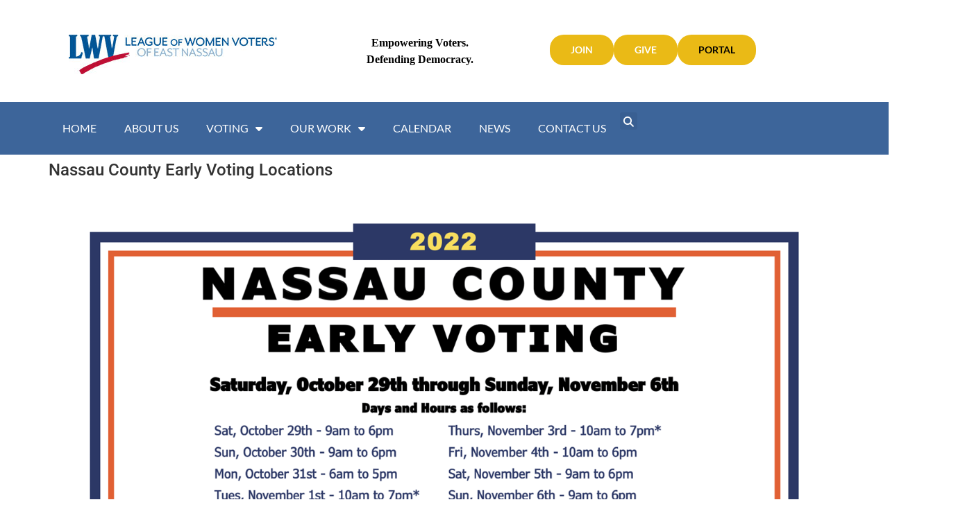

--- FILE ---
content_type: text/html; charset=UTF-8
request_url: https://lwveastnassau.org/nassau-county-early-voting-locations/
body_size: 16530
content:
<!doctype html>
<html lang="en-US">
<head>
	<meta charset="UTF-8">
	<meta name="viewport" content="width=device-width, initial-scale=1">
	<link rel="profile" href="https://gmpg.org/xfn/11">
	<title>Nassau County Early Voting Locations  - League of Women Voters of East Nassau</title>
<meta name='robots' content='max-image-preview:large' />
<script id="cookieyes" type="text/javascript" src="https://cdn-cookieyes.com/client_data/5890233660ffe23d489b9986/script.js"></script><link rel='dns-prefetch' href='//maps.google.com' />
<link rel='dns-prefetch' href='//fonts.googleapis.com' />
<link rel="alternate" type="application/rss+xml" title="League of Women Voters of East Nassau &raquo; Feed" href="https://lwveastnassau.org/feed/" />
<link rel="alternate" type="text/calendar" title="League of Women Voters of East Nassau &raquo; iCal Feed" href="https://lwveastnassau.org/upcomingevents/?ical=1" />
<link rel="alternate" title="oEmbed (JSON)" type="application/json+oembed" href="https://lwveastnassau.org/wp-json/oembed/1.0/embed?url=https%3A%2F%2Flwveastnassau.org%2Fnassau-county-early-voting-locations%2F" />
<link rel="alternate" title="oEmbed (XML)" type="text/xml+oembed" href="https://lwveastnassau.org/wp-json/oembed/1.0/embed?url=https%3A%2F%2Flwveastnassau.org%2Fnassau-county-early-voting-locations%2F&#038;format=xml" />
		<style>
			.lazyload,
			.lazyloading {
				max-width: 100%;
			}
		</style>
		<style id='wp-img-auto-sizes-contain-inline-css'>
img:is([sizes=auto i],[sizes^="auto," i]){contain-intrinsic-size:3000px 1500px}
/*# sourceURL=wp-img-auto-sizes-contain-inline-css */
</style>
<style id='wp-emoji-styles-inline-css'>

	img.wp-smiley, img.emoji {
		display: inline !important;
		border: none !important;
		box-shadow: none !important;
		height: 1em !important;
		width: 1em !important;
		margin: 0 0.07em !important;
		vertical-align: -0.1em !important;
		background: none !important;
		padding: 0 !important;
	}
/*# sourceURL=wp-emoji-styles-inline-css */
</style>
<link rel='stylesheet' id='wp-block-library-css' href='https://lwveastnassau.org/wp-includes/css/dist/block-library/style.min.css?ver=6.9' media='all' />
<link rel='stylesheet' id='awsm-ead-public-css' href='https://lwveastnassau.org/wp-content/plugins/embed-any-document/css/embed-public.min.css?ver=2.7.12' media='all' />
<style id='global-styles-inline-css'>
:root{--wp--preset--aspect-ratio--square: 1;--wp--preset--aspect-ratio--4-3: 4/3;--wp--preset--aspect-ratio--3-4: 3/4;--wp--preset--aspect-ratio--3-2: 3/2;--wp--preset--aspect-ratio--2-3: 2/3;--wp--preset--aspect-ratio--16-9: 16/9;--wp--preset--aspect-ratio--9-16: 9/16;--wp--preset--color--black: #000000;--wp--preset--color--cyan-bluish-gray: #abb8c3;--wp--preset--color--white: #ffffff;--wp--preset--color--pale-pink: #f78da7;--wp--preset--color--vivid-red: #cf2e2e;--wp--preset--color--luminous-vivid-orange: #ff6900;--wp--preset--color--luminous-vivid-amber: #fcb900;--wp--preset--color--light-green-cyan: #7bdcb5;--wp--preset--color--vivid-green-cyan: #00d084;--wp--preset--color--pale-cyan-blue: #8ed1fc;--wp--preset--color--vivid-cyan-blue: #0693e3;--wp--preset--color--vivid-purple: #9b51e0;--wp--preset--gradient--vivid-cyan-blue-to-vivid-purple: linear-gradient(135deg,rgb(6,147,227) 0%,rgb(155,81,224) 100%);--wp--preset--gradient--light-green-cyan-to-vivid-green-cyan: linear-gradient(135deg,rgb(122,220,180) 0%,rgb(0,208,130) 100%);--wp--preset--gradient--luminous-vivid-amber-to-luminous-vivid-orange: linear-gradient(135deg,rgb(252,185,0) 0%,rgb(255,105,0) 100%);--wp--preset--gradient--luminous-vivid-orange-to-vivid-red: linear-gradient(135deg,rgb(255,105,0) 0%,rgb(207,46,46) 100%);--wp--preset--gradient--very-light-gray-to-cyan-bluish-gray: linear-gradient(135deg,rgb(238,238,238) 0%,rgb(169,184,195) 100%);--wp--preset--gradient--cool-to-warm-spectrum: linear-gradient(135deg,rgb(74,234,220) 0%,rgb(151,120,209) 20%,rgb(207,42,186) 40%,rgb(238,44,130) 60%,rgb(251,105,98) 80%,rgb(254,248,76) 100%);--wp--preset--gradient--blush-light-purple: linear-gradient(135deg,rgb(255,206,236) 0%,rgb(152,150,240) 100%);--wp--preset--gradient--blush-bordeaux: linear-gradient(135deg,rgb(254,205,165) 0%,rgb(254,45,45) 50%,rgb(107,0,62) 100%);--wp--preset--gradient--luminous-dusk: linear-gradient(135deg,rgb(255,203,112) 0%,rgb(199,81,192) 50%,rgb(65,88,208) 100%);--wp--preset--gradient--pale-ocean: linear-gradient(135deg,rgb(255,245,203) 0%,rgb(182,227,212) 50%,rgb(51,167,181) 100%);--wp--preset--gradient--electric-grass: linear-gradient(135deg,rgb(202,248,128) 0%,rgb(113,206,126) 100%);--wp--preset--gradient--midnight: linear-gradient(135deg,rgb(2,3,129) 0%,rgb(40,116,252) 100%);--wp--preset--font-size--small: 13px;--wp--preset--font-size--medium: 20px;--wp--preset--font-size--large: 36px;--wp--preset--font-size--x-large: 42px;--wp--preset--spacing--20: 0.44rem;--wp--preset--spacing--30: 0.67rem;--wp--preset--spacing--40: 1rem;--wp--preset--spacing--50: 1.5rem;--wp--preset--spacing--60: 2.25rem;--wp--preset--spacing--70: 3.38rem;--wp--preset--spacing--80: 5.06rem;--wp--preset--shadow--natural: 6px 6px 9px rgba(0, 0, 0, 0.2);--wp--preset--shadow--deep: 12px 12px 50px rgba(0, 0, 0, 0.4);--wp--preset--shadow--sharp: 6px 6px 0px rgba(0, 0, 0, 0.2);--wp--preset--shadow--outlined: 6px 6px 0px -3px rgb(255, 255, 255), 6px 6px rgb(0, 0, 0);--wp--preset--shadow--crisp: 6px 6px 0px rgb(0, 0, 0);}:root { --wp--style--global--content-size: 800px;--wp--style--global--wide-size: 1200px; }:where(body) { margin: 0; }.wp-site-blocks > .alignleft { float: left; margin-right: 2em; }.wp-site-blocks > .alignright { float: right; margin-left: 2em; }.wp-site-blocks > .aligncenter { justify-content: center; margin-left: auto; margin-right: auto; }:where(.wp-site-blocks) > * { margin-block-start: 24px; margin-block-end: 0; }:where(.wp-site-blocks) > :first-child { margin-block-start: 0; }:where(.wp-site-blocks) > :last-child { margin-block-end: 0; }:root { --wp--style--block-gap: 24px; }:root :where(.is-layout-flow) > :first-child{margin-block-start: 0;}:root :where(.is-layout-flow) > :last-child{margin-block-end: 0;}:root :where(.is-layout-flow) > *{margin-block-start: 24px;margin-block-end: 0;}:root :where(.is-layout-constrained) > :first-child{margin-block-start: 0;}:root :where(.is-layout-constrained) > :last-child{margin-block-end: 0;}:root :where(.is-layout-constrained) > *{margin-block-start: 24px;margin-block-end: 0;}:root :where(.is-layout-flex){gap: 24px;}:root :where(.is-layout-grid){gap: 24px;}.is-layout-flow > .alignleft{float: left;margin-inline-start: 0;margin-inline-end: 2em;}.is-layout-flow > .alignright{float: right;margin-inline-start: 2em;margin-inline-end: 0;}.is-layout-flow > .aligncenter{margin-left: auto !important;margin-right: auto !important;}.is-layout-constrained > .alignleft{float: left;margin-inline-start: 0;margin-inline-end: 2em;}.is-layout-constrained > .alignright{float: right;margin-inline-start: 2em;margin-inline-end: 0;}.is-layout-constrained > .aligncenter{margin-left: auto !important;margin-right: auto !important;}.is-layout-constrained > :where(:not(.alignleft):not(.alignright):not(.alignfull)){max-width: var(--wp--style--global--content-size);margin-left: auto !important;margin-right: auto !important;}.is-layout-constrained > .alignwide{max-width: var(--wp--style--global--wide-size);}body .is-layout-flex{display: flex;}.is-layout-flex{flex-wrap: wrap;align-items: center;}.is-layout-flex > :is(*, div){margin: 0;}body .is-layout-grid{display: grid;}.is-layout-grid > :is(*, div){margin: 0;}body{padding-top: 0px;padding-right: 0px;padding-bottom: 0px;padding-left: 0px;}a:where(:not(.wp-element-button)){text-decoration: underline;}:root :where(.wp-element-button, .wp-block-button__link){background-color: #32373c;border-width: 0;color: #fff;font-family: inherit;font-size: inherit;font-style: inherit;font-weight: inherit;letter-spacing: inherit;line-height: inherit;padding-top: calc(0.667em + 2px);padding-right: calc(1.333em + 2px);padding-bottom: calc(0.667em + 2px);padding-left: calc(1.333em + 2px);text-decoration: none;text-transform: inherit;}.has-black-color{color: var(--wp--preset--color--black) !important;}.has-cyan-bluish-gray-color{color: var(--wp--preset--color--cyan-bluish-gray) !important;}.has-white-color{color: var(--wp--preset--color--white) !important;}.has-pale-pink-color{color: var(--wp--preset--color--pale-pink) !important;}.has-vivid-red-color{color: var(--wp--preset--color--vivid-red) !important;}.has-luminous-vivid-orange-color{color: var(--wp--preset--color--luminous-vivid-orange) !important;}.has-luminous-vivid-amber-color{color: var(--wp--preset--color--luminous-vivid-amber) !important;}.has-light-green-cyan-color{color: var(--wp--preset--color--light-green-cyan) !important;}.has-vivid-green-cyan-color{color: var(--wp--preset--color--vivid-green-cyan) !important;}.has-pale-cyan-blue-color{color: var(--wp--preset--color--pale-cyan-blue) !important;}.has-vivid-cyan-blue-color{color: var(--wp--preset--color--vivid-cyan-blue) !important;}.has-vivid-purple-color{color: var(--wp--preset--color--vivid-purple) !important;}.has-black-background-color{background-color: var(--wp--preset--color--black) !important;}.has-cyan-bluish-gray-background-color{background-color: var(--wp--preset--color--cyan-bluish-gray) !important;}.has-white-background-color{background-color: var(--wp--preset--color--white) !important;}.has-pale-pink-background-color{background-color: var(--wp--preset--color--pale-pink) !important;}.has-vivid-red-background-color{background-color: var(--wp--preset--color--vivid-red) !important;}.has-luminous-vivid-orange-background-color{background-color: var(--wp--preset--color--luminous-vivid-orange) !important;}.has-luminous-vivid-amber-background-color{background-color: var(--wp--preset--color--luminous-vivid-amber) !important;}.has-light-green-cyan-background-color{background-color: var(--wp--preset--color--light-green-cyan) !important;}.has-vivid-green-cyan-background-color{background-color: var(--wp--preset--color--vivid-green-cyan) !important;}.has-pale-cyan-blue-background-color{background-color: var(--wp--preset--color--pale-cyan-blue) !important;}.has-vivid-cyan-blue-background-color{background-color: var(--wp--preset--color--vivid-cyan-blue) !important;}.has-vivid-purple-background-color{background-color: var(--wp--preset--color--vivid-purple) !important;}.has-black-border-color{border-color: var(--wp--preset--color--black) !important;}.has-cyan-bluish-gray-border-color{border-color: var(--wp--preset--color--cyan-bluish-gray) !important;}.has-white-border-color{border-color: var(--wp--preset--color--white) !important;}.has-pale-pink-border-color{border-color: var(--wp--preset--color--pale-pink) !important;}.has-vivid-red-border-color{border-color: var(--wp--preset--color--vivid-red) !important;}.has-luminous-vivid-orange-border-color{border-color: var(--wp--preset--color--luminous-vivid-orange) !important;}.has-luminous-vivid-amber-border-color{border-color: var(--wp--preset--color--luminous-vivid-amber) !important;}.has-light-green-cyan-border-color{border-color: var(--wp--preset--color--light-green-cyan) !important;}.has-vivid-green-cyan-border-color{border-color: var(--wp--preset--color--vivid-green-cyan) !important;}.has-pale-cyan-blue-border-color{border-color: var(--wp--preset--color--pale-cyan-blue) !important;}.has-vivid-cyan-blue-border-color{border-color: var(--wp--preset--color--vivid-cyan-blue) !important;}.has-vivid-purple-border-color{border-color: var(--wp--preset--color--vivid-purple) !important;}.has-vivid-cyan-blue-to-vivid-purple-gradient-background{background: var(--wp--preset--gradient--vivid-cyan-blue-to-vivid-purple) !important;}.has-light-green-cyan-to-vivid-green-cyan-gradient-background{background: var(--wp--preset--gradient--light-green-cyan-to-vivid-green-cyan) !important;}.has-luminous-vivid-amber-to-luminous-vivid-orange-gradient-background{background: var(--wp--preset--gradient--luminous-vivid-amber-to-luminous-vivid-orange) !important;}.has-luminous-vivid-orange-to-vivid-red-gradient-background{background: var(--wp--preset--gradient--luminous-vivid-orange-to-vivid-red) !important;}.has-very-light-gray-to-cyan-bluish-gray-gradient-background{background: var(--wp--preset--gradient--very-light-gray-to-cyan-bluish-gray) !important;}.has-cool-to-warm-spectrum-gradient-background{background: var(--wp--preset--gradient--cool-to-warm-spectrum) !important;}.has-blush-light-purple-gradient-background{background: var(--wp--preset--gradient--blush-light-purple) !important;}.has-blush-bordeaux-gradient-background{background: var(--wp--preset--gradient--blush-bordeaux) !important;}.has-luminous-dusk-gradient-background{background: var(--wp--preset--gradient--luminous-dusk) !important;}.has-pale-ocean-gradient-background{background: var(--wp--preset--gradient--pale-ocean) !important;}.has-electric-grass-gradient-background{background: var(--wp--preset--gradient--electric-grass) !important;}.has-midnight-gradient-background{background: var(--wp--preset--gradient--midnight) !important;}.has-small-font-size{font-size: var(--wp--preset--font-size--small) !important;}.has-medium-font-size{font-size: var(--wp--preset--font-size--medium) !important;}.has-large-font-size{font-size: var(--wp--preset--font-size--large) !important;}.has-x-large-font-size{font-size: var(--wp--preset--font-size--x-large) !important;}
:root :where(.wp-block-pullquote){font-size: 1.5em;line-height: 1.6;}
/*# sourceURL=global-styles-inline-css */
</style>
<link rel='stylesheet' id='gdlr-core-google-font-css' href='https://fonts.googleapis.com/css?family=Hind%3A300%2Cregular%2C500%2C600%2C700%7CLato%3A100%2C100italic%2C300%2C300italic%2Cregular%2Citalic%2C700%2C700italic%2C900%2C900italic&#038;subset=devanagari%2Clatin%2Clatin-ext&#038;ver=6.9' media='all' />
<link rel='stylesheet' id='font-awesome-css' href='https://lwveastnassau.org/wp-content/plugins/elementor/assets/lib/font-awesome/css/font-awesome.min.css?ver=4.7.0' media='all' />
<link rel='stylesheet' id='elegant-font-css' href='https://lwveastnassau.org/wp-content/plugins/goodlayers-core/plugins/elegant/elegant-font.css?ver=6.9' media='all' />
<link rel='stylesheet' id='gdlr-core-plugin-css' href='https://lwveastnassau.org/wp-content/plugins/goodlayers-core/plugins/style.css?ver=1737240049' media='all' />
<link rel='stylesheet' id='gdlr-core-page-builder-css' href='https://lwveastnassau.org/wp-content/plugins/goodlayers-core/include/css/page-builder.css?ver=6.9' media='all' />
<link rel='stylesheet' id='wpa-css-css' href='https://lwveastnassau.org/wp-content/plugins/honeypot/includes/css/wpa.css?ver=2.3.04' media='all' />
<link rel='stylesheet' id='wpgmp-frontend-css' href='https://lwveastnassau.org/wp-content/plugins/wp-google-map-plugin/assets/css/wpgmp_all_frontend.css?ver=4.9.1' media='all' />
<link rel='stylesheet' id='tribe-events-v2-single-skeleton-css' href='https://lwveastnassau.org/wp-content/plugins/the-events-calendar/build/css/tribe-events-single-skeleton.css?ver=6.15.12.2' media='all' />
<link rel='stylesheet' id='tribe-events-v2-single-skeleton-full-css' href='https://lwveastnassau.org/wp-content/plugins/the-events-calendar/build/css/tribe-events-single-full.css?ver=6.15.12.2' media='all' />
<link rel='stylesheet' id='tec-events-elementor-widgets-base-styles-css' href='https://lwveastnassau.org/wp-content/plugins/the-events-calendar/build/css/integrations/plugins/elementor/widgets/widget-base.css?ver=6.15.12.2' media='all' />
<link rel='stylesheet' id='hello-elementor-css' href='https://lwveastnassau.org/wp-content/themes/hello-elementor/assets/css/reset.css?ver=3.4.6' media='all' />
<link rel='stylesheet' id='hello-elementor-theme-style-css' href='https://lwveastnassau.org/wp-content/themes/hello-elementor/assets/css/theme.css?ver=3.4.6' media='all' />
<link rel='stylesheet' id='hello-elementor-header-footer-css' href='https://lwveastnassau.org/wp-content/themes/hello-elementor/assets/css/header-footer.css?ver=3.4.6' media='all' />
<link rel='stylesheet' id='dflip-style-css' href='https://lwveastnassau.org/wp-content/plugins/3d-flipbook-dflip-lite/assets/css/dflip.min.css?ver=2.4.20' media='all' />
<link rel='stylesheet' id='elementor-frontend-css' href='https://lwveastnassau.org/wp-content/plugins/elementor/assets/css/frontend.min.css?ver=3.34.2' media='all' />
<link rel='stylesheet' id='widget-image-css' href='https://lwveastnassau.org/wp-content/plugins/elementor/assets/css/widget-image.min.css?ver=3.34.2' media='all' />
<link rel='stylesheet' id='widget-nav-menu-css' href='https://lwveastnassau.org/wp-content/plugins/elementor-pro/assets/css/widget-nav-menu.min.css?ver=3.34.2' media='all' />
<link rel='stylesheet' id='widget-search-form-css' href='https://lwveastnassau.org/wp-content/plugins/elementor-pro/assets/css/widget-search-form.min.css?ver=3.34.2' media='all' />
<link rel='stylesheet' id='elementor-icons-shared-0-css' href='https://lwveastnassau.org/wp-content/plugins/elementor/assets/lib/font-awesome/css/fontawesome.min.css?ver=5.15.3' media='all' />
<link rel='stylesheet' id='elementor-icons-fa-solid-css' href='https://lwveastnassau.org/wp-content/plugins/elementor/assets/lib/font-awesome/css/solid.min.css?ver=5.15.3' media='all' />
<link rel='stylesheet' id='e-sticky-css' href='https://lwveastnassau.org/wp-content/plugins/elementor-pro/assets/css/modules/sticky.min.css?ver=3.34.2' media='all' />
<link rel='stylesheet' id='widget-heading-css' href='https://lwveastnassau.org/wp-content/plugins/elementor/assets/css/widget-heading.min.css?ver=3.34.2' media='all' />
<link rel='stylesheet' id='widget-icon-list-css' href='https://lwveastnassau.org/wp-content/plugins/elementor/assets/css/widget-icon-list.min.css?ver=3.34.2' media='all' />
<link rel='stylesheet' id='widget-social-icons-css' href='https://lwveastnassau.org/wp-content/plugins/elementor/assets/css/widget-social-icons.min.css?ver=3.34.2' media='all' />
<link rel='stylesheet' id='e-apple-webkit-css' href='https://lwveastnassau.org/wp-content/plugins/elementor/assets/css/conditionals/apple-webkit.min.css?ver=3.34.2' media='all' />
<link rel='stylesheet' id='elementor-icons-css' href='https://lwveastnassau.org/wp-content/plugins/elementor/assets/lib/eicons/css/elementor-icons.min.css?ver=5.46.0' media='all' />
<link rel='stylesheet' id='elementor-post-253-css' href='https://lwveastnassau.org/wp-content/uploads/elementor/css/post-253.css?ver=1769146590' media='all' />
<link rel='stylesheet' id='elementor-post-10340-css' href='https://lwveastnassau.org/wp-content/uploads/elementor/css/post-10340.css?ver=1769146590' media='all' />
<link rel='stylesheet' id='elementor-post-10294-css' href='https://lwveastnassau.org/wp-content/uploads/elementor/css/post-10294.css?ver=1769146590' media='all' />
<link rel='stylesheet' id='tablepress-default-css' href='https://lwveastnassau.org/wp-content/plugins/tablepress/css/build/default.css?ver=3.2.6' media='all' />
<link rel='stylesheet' id='elementor-gf-local-roboto-css' href='https://lwveastnassau.org/wp-content/uploads/elementor/google-fonts/css/roboto.css?ver=1742269557' media='all' />
<link rel='stylesheet' id='elementor-gf-local-robotoslab-css' href='https://lwveastnassau.org/wp-content/uploads/elementor/google-fonts/css/robotoslab.css?ver=1742269563' media='all' />
<link rel='stylesheet' id='elementor-gf-local-lato-css' href='https://lwveastnassau.org/wp-content/uploads/elementor/google-fonts/css/lato.css?ver=1742269565' media='all' />
<link rel='stylesheet' id='elementor-icons-fa-brands-css' href='https://lwveastnassau.org/wp-content/plugins/elementor/assets/lib/font-awesome/css/brands.min.css?ver=5.15.3' media='all' />
<!--n2css--><!--n2js--><script src="https://lwveastnassau.org/wp-includes/js/jquery/jquery.min.js?ver=3.7.1" id="jquery-core-js"></script>
<script src="https://lwveastnassau.org/wp-includes/js/jquery/jquery-migrate.min.js?ver=3.4.1" id="jquery-migrate-js"></script>
<script id="beehive-gtm-frontend-header-js-after">
var dataLayer = [{"post_id":8953,"post_title":"Nassau County Early Voting Locations","post_type":"post","post_date":"2022-09-14"}];
(function(w,d,s,l,i){w[l]=w[l]||[];w[l].push({'gtm.start':
			new Date().getTime(),event:'gtm.js'});var f=d.getElementsByTagName(s)[0],
			j=d.createElement(s),dl=l!='dataLayer'?'&l='+l:'';j.async=true;j.src=
			'https://www.googletagmanager.com/gtm.js?id='+i+dl;f.parentNode.insertBefore(j,f);
			})(window,document,'script','dataLayer','GTM-NP8FPZM');
//# sourceURL=beehive-gtm-frontend-header-js-after
</script>
<link rel="https://api.w.org/" href="https://lwveastnassau.org/wp-json/" /><link rel="alternate" title="JSON" type="application/json" href="https://lwveastnassau.org/wp-json/wp/v2/posts/8953" /><link rel="EditURI" type="application/rsd+xml" title="RSD" href="https://lwveastnassau.org/xmlrpc.php?rsd" />
<meta name="generator" content="WordPress 6.9" />
<link rel='shortlink' href='https://lwveastnassau.org/?p=8953' />
<!-- HFCM by 99 Robots - Snippet # 1: gtag -->
<!-- Global site tag (gtag.js) - Google Analytics -->
<script async src="https://www.googletagmanager.com/gtag/js?id=G-TK83E0F6SY"></script>
<script>
  window.dataLayer = window.dataLayer || [];
  function gtag(){dataLayer.push(arguments);}
  gtag('js', new Date());

  gtag('config', 'G-TK83E0F6SY');
</script>
<!-- /end HFCM by 99 Robots -->
<!-- HFCM by 99 Robots - Snippet # 2: Google Search Console -->
<meta name="google-site-verification" content="hF5DVWmAH9rL5LbJRJUMreDJt36JZ4ym1OVlzUVyIdE" />
<!-- /end HFCM by 99 Robots -->
<!-- HFCM by 99 Robots - Snippet # 3: ADA Compliance Widget -->
<script> !function(){function e(){var e=((new Date).getTime(),document.createElement("script"));e.type="text/javascript",e.async=!0,e.setAttribute("embed-id","64b5a6ae-c2c8-44c3-b117-f5644dc8d70f"),e.src="https://embed.adabundle.com/embed-scripts/64b5a6ae-c2c8-44c3-b117-f5644dc8d70f",window.top.document.getElementsByTagName("body")[0].appendChild(e)}var t=window;t.attachEvent?t.attachEvent("onload",e):t.addEventListener("load",e,!1)}();</script>

<!-- /end HFCM by 99 Robots -->
<meta name="tec-api-version" content="v1"><meta name="tec-api-origin" content="https://lwveastnassau.org"><link rel="alternate" href="https://lwveastnassau.org/wp-json/tribe/events/v1/" />		<script>
			document.documentElement.className = document.documentElement.className.replace('no-js', 'js');
		</script>
				<style>
			.no-js img.lazyload {
				display: none;
			}

			figure.wp-block-image img.lazyloading {
				min-width: 150px;
			}

			.lazyload,
			.lazyloading {
				--smush-placeholder-width: 100px;
				--smush-placeholder-aspect-ratio: 1/1;
				width: var(--smush-image-width, var(--smush-placeholder-width)) !important;
				aspect-ratio: var(--smush-image-aspect-ratio, var(--smush-placeholder-aspect-ratio)) !important;
			}

						.lazyload, .lazyloading {
				opacity: 0;
			}

			.lazyloaded {
				opacity: 1;
				transition: opacity 400ms;
				transition-delay: 0ms;
			}

					</style>
							<!-- Google Analytics tracking code output by Beehive Analytics Pro -->
						<script async src="https://www.googletagmanager.com/gtag/js?id=G-949PCFFQFT&l=beehiveDataLayer"></script>
		<script>
						window.beehiveDataLayer = window.beehiveDataLayer || [];
			function beehive_ga() {beehiveDataLayer.push(arguments);}
			beehive_ga('js', new Date())
						beehive_ga('config', 'G-949PCFFQFT', {
				'anonymize_ip': true,
				'allow_google_signals': false,
			})
					</script>
		<meta name="generator" content="Elementor 3.34.2; features: additional_custom_breakpoints; settings: css_print_method-external, google_font-enabled, font_display-auto">
<!-- SEO meta tags powered by SmartCrawl https://wpmudev.com/project/smartcrawl-wordpress-seo/ -->
<link rel="canonical" href="https://lwveastnassau.org/nassau-county-early-voting-locations/" />
<script type="application/ld+json">{"@context":"https:\/\/schema.org","@graph":[{"@type":"WPHeader","url":"https:\/\/lwveastnassau.org\/nassau-county-early-voting-locations\/","headline":"Nassau County Early Voting Locations  - League of Women Voters of East Nassau","description":""},{"@type":"WPFooter","url":"https:\/\/lwveastnassau.org\/nassau-county-early-voting-locations\/","headline":"Nassau County Early Voting Locations  - League of Women Voters of East Nassau","description":"","copyrightYear":"2026"},{"@type":"Organization","@id":"https:\/\/lwveastnassau.org\/#schema-publishing-organization","url":"https:\/\/lwveastnassau.org","name":"League of Women Voters of East Nassau","logo":{"@type":"ImageObject","@id":"https:\/\/lwveastnassau.org\/#schema-organization-logo","url":"https:\/\/lwveastnassau.org\/wp-content\/uploads\/2021\/03\/cropped-LWV-fav-icon-transparent-1-wp-1.png","height":60,"width":60}},{"@type":"WebSite","@id":"https:\/\/lwveastnassau.org\/#schema-website","url":"https:\/\/lwveastnassau.org","name":"League of Women Voters of Nassau County Inter-League Organization","encoding":"UTF-8","potentialAction":{"@type":"SearchAction","target":"https:\/\/lwveastnassau.org\/search\/{search_term_string}\/","query-input":"required name=search_term_string"},"image":{"@type":"ImageObject","@id":"https:\/\/lwveastnassau.org\/#schema-site-logo","url":"https:\/\/lwveastnassau.org\/wp-content\/uploads\/Logo-for-Nassau-ILO-1.png","height":303,"width":1584}},{"@type":"BreadcrumbList","@id":"https:\/\/lwveastnassau.org\/nassau-county-early-voting-locations?page&name=nassau-county-early-voting-locations\/#breadcrumb","itemListElement":[{"@type":"ListItem","position":1,"name":"Home","item":"https:\/\/lwveastnassau.org"},{"@type":"ListItem","position":2,"name":"Mixed Bits","item":"https:\/\/lwveastnassau.org\/category\/mixed-bits\/"},{"@type":"ListItem","position":3,"name":"Nassau County Early Voting Locations"}]},{"@type":"Person","@id":"https:\/\/lwveastnassau.org\/author\/stupidrule21\/#schema-author","name":"East Nassau","url":"https:\/\/lwveastnassau.org\/author\/stupidrule21\/"},{"@type":"WebPage","@id":"https:\/\/lwveastnassau.org\/nassau-county-early-voting-locations\/#schema-webpage","isPartOf":{"@id":"https:\/\/lwveastnassau.org\/#schema-website"},"publisher":{"@id":"https:\/\/lwveastnassau.org\/#schema-publishing-organization"},"url":"https:\/\/lwveastnassau.org\/nassau-county-early-voting-locations\/"},{"@type":"Article","mainEntityOfPage":{"@id":"https:\/\/lwveastnassau.org\/nassau-county-early-voting-locations\/#schema-webpage"},"publisher":{"@id":"https:\/\/lwveastnassau.org\/#schema-publishing-organization"},"dateModified":"2022-10-05T17:57:41","datePublished":"2022-09-14T14:43:25","headline":"Nassau County Early Voting Locations  - League of Women Voters of East Nassau","description":"","name":"Nassau County Early Voting Locations","author":{"@id":"https:\/\/lwveastnassau.org\/author\/stupidrule21\/#schema-author"},"image":{"@type":"ImageObject","@id":"https:\/\/lwveastnassau.org\/nassau-county-early-voting-locations\/#schema-article-image","url":"https:\/\/lwveastnassau.org\/wp-content\/uploads\/Early-Vote-1-scaled.jpeg","height":1709,"width":2560},"thumbnailUrl":"https:\/\/lwveastnassau.org\/wp-content\/uploads\/Early-Vote-1-scaled.jpeg"}]}</script>
<meta property="og:type" content="article" />
<meta property="og:url" content="https://lwveastnassau.org/nassau-county-early-voting-locations/" />
<meta property="og:title" content="Nassau County Early Voting Locations - League of Women Voters of East Nassau" />
<meta property="og:image" content="https://lwveastnassau.org/wp-content/uploads/Early-Vote-1-scaled.jpeg" />
<meta property="og:image:width" content="2560" />
<meta property="og:image:height" content="1709" />
<meta property="article:published_time" content="2022-09-14T14:43:25" />
<meta property="article:author" content="LWVEastNassau" />
<meta name="twitter:card" content="summary_large_image" />
<meta name="twitter:site" content="https://twitter.com/lwvofnassaucoun" />
<meta name="twitter:title" content="Nassau County Early Voting Locations - League of Women Voters of East Nassau" />
<meta name="twitter:image" content="https://lwveastnassau.org/wp-content/uploads/Early-Vote-1-scaled.jpeg" />
<!-- /SEO -->
			<style>
				.e-con.e-parent:nth-of-type(n+4):not(.e-lazyloaded):not(.e-no-lazyload),
				.e-con.e-parent:nth-of-type(n+4):not(.e-lazyloaded):not(.e-no-lazyload) * {
					background-image: none !important;
				}
				@media screen and (max-height: 1024px) {
					.e-con.e-parent:nth-of-type(n+3):not(.e-lazyloaded):not(.e-no-lazyload),
					.e-con.e-parent:nth-of-type(n+3):not(.e-lazyloaded):not(.e-no-lazyload) * {
						background-image: none !important;
					}
				}
				@media screen and (max-height: 640px) {
					.e-con.e-parent:nth-of-type(n+2):not(.e-lazyloaded):not(.e-no-lazyload),
					.e-con.e-parent:nth-of-type(n+2):not(.e-lazyloaded):not(.e-no-lazyload) * {
						background-image: none !important;
					}
				}
			</style>
			<link rel="icon" href="https://lwveastnassau.org/wp-content/uploads/2023/04/cropped-Untitled-32x32.jpg" sizes="32x32" />
<link rel="icon" href="https://lwveastnassau.org/wp-content/uploads/2023/04/cropped-Untitled-192x192.jpg" sizes="192x192" />
<link rel="apple-touch-icon" href="https://lwveastnassau.org/wp-content/uploads/2023/04/cropped-Untitled-180x180.jpg" />
<meta name="msapplication-TileImage" content="https://lwveastnassau.org/wp-content/uploads/2023/04/cropped-Untitled-270x270.jpg" />
</head>
<body class="wp-singular post-template-default single single-post postid-8953 single-format-standard wp-custom-logo wp-embed-responsive wp-theme-hello-elementor gdlr-core-body tribe-no-js hello-elementor-default elementor-default elementor-kit-253">

		<noscript>
			<iframe data-src="https://www.googletagmanager.com/ns.html?id=GTM-NP8FPZM" height="0" width="0" style="display:none;visibility:hidden" src="[data-uri]" class="lazyload" data-load-mode="1"></iframe>
		</noscript>
		
<a class="skip-link screen-reader-text" href="#content">Skip to content</a>

		<header data-elementor-type="header" data-elementor-id="10340" class="elementor elementor-10340 elementor-location-header" data-elementor-post-type="elementor_library">
			<div class="elementor-element elementor-element-79b8d451 e-flex e-con-boxed e-con e-parent" data-id="79b8d451" data-element_type="container">
					<div class="e-con-inner">
		<div class="elementor-element elementor-element-6002edac e-con-full e-flex e-con e-child" data-id="6002edac" data-element_type="container">
				<div class="elementor-element elementor-element-5afb4633 elementor-widget elementor-widget-theme-site-logo elementor-widget-image" data-id="5afb4633" data-element_type="widget" data-widget_type="theme-site-logo.default">
				<div class="elementor-widget-container">
											<a href="https://lwveastnassau.org">
			<img width="300" height="57" data-src="https://lwveastnassau.org/wp-content/uploads/2023/04/Logo-for-East-Nassau-300x57-1.jpg" class="attachment-full size-full wp-image-9775 lazyload" alt="" src="[data-uri]" style="--smush-placeholder-width: 300px; --smush-placeholder-aspect-ratio: 300/57;" />				</a>
											</div>
				</div>
				</div>
		<div class="elementor-element elementor-element-57a23d09 e-con-full e-flex e-con e-child" data-id="57a23d09" data-element_type="container">
				<div class="elementor-element elementor-element-be21bdf elementor-widget elementor-widget-text-editor" data-id="be21bdf" data-element_type="widget" data-widget_type="text-editor.default">
				<div class="elementor-widget-container">
									<p><strong>Empowering Voters. <br /></strong><strong>Defending Democracy.</strong></p>								</div>
				</div>
				</div>
		<div class="elementor-element elementor-element-24c1af29 e-con-full e-flex e-con e-child" data-id="24c1af29" data-element_type="container">
				<div class="elementor-element elementor-element-3c642d4d elementor-align-left elementor-widget__width-auto elementor-widget elementor-widget-button" data-id="3c642d4d" data-element_type="widget" data-widget_type="button.default">
				<div class="elementor-widget-container">
									<div class="elementor-button-wrapper">
					<a class="elementor-button elementor-button-link elementor-size-md" href="https://portal.lwv.org/membership?state=NY&#038;league=0012E00001usOP2QAM&#038;referral_source=League%20Website">
						<span class="elementor-button-content-wrapper">
									<span class="elementor-button-text">Join</span>
					</span>
					</a>
				</div>
								</div>
				</div>
				<div class="elementor-element elementor-element-3774b0b1 elementor-align-left elementor-widget__width-auto elementor-widget elementor-widget-button" data-id="3774b0b1" data-element_type="widget" data-widget_type="button.default">
				<div class="elementor-widget-container">
									<div class="elementor-button-wrapper">
					<a class="elementor-button elementor-button-link elementor-size-md" href="https://lwveastnassau.org/donate">
						<span class="elementor-button-content-wrapper">
									<span class="elementor-button-text">Give</span>
					</span>
					</a>
				</div>
								</div>
				</div>
				<div class="elementor-element elementor-element-ec52fc0 elementor-align-left elementor-widget__width-auto elementor-widget elementor-widget-button" data-id="ec52fc0" data-element_type="widget" data-widget_type="button.default">
				<div class="elementor-widget-container">
									<div class="elementor-button-wrapper">
					<a class="elementor-button elementor-button-link elementor-size-md" href="http://portal.lwv.org">
						<span class="elementor-button-content-wrapper">
									<span class="elementor-button-text">Portal</span>
					</span>
					</a>
				</div>
								</div>
				</div>
				</div>
					</div>
				</div>
		<div class="elementor-element elementor-element-3c9f6872 e-flex e-con-boxed e-con e-parent" data-id="3c9f6872" data-element_type="container" data-settings="{&quot;background_background&quot;:&quot;classic&quot;,&quot;sticky&quot;:&quot;top&quot;,&quot;sticky_on&quot;:[&quot;desktop&quot;,&quot;tablet&quot;,&quot;mobile&quot;],&quot;sticky_offset&quot;:0,&quot;sticky_effects_offset&quot;:0,&quot;sticky_anchor_link_offset&quot;:0}">
					<div class="e-con-inner">
				<div class="elementor-element elementor-element-23ecda47 elementor-widget__width-auto elementor-nav-menu--dropdown-tablet elementor-nav-menu__text-align-aside elementor-nav-menu--toggle elementor-nav-menu--burger elementor-widget elementor-widget-nav-menu" data-id="23ecda47" data-element_type="widget" data-settings="{&quot;layout&quot;:&quot;horizontal&quot;,&quot;submenu_icon&quot;:{&quot;value&quot;:&quot;&lt;i class=\&quot;fas fa-caret-down\&quot; aria-hidden=\&quot;true\&quot;&gt;&lt;\/i&gt;&quot;,&quot;library&quot;:&quot;fa-solid&quot;},&quot;toggle&quot;:&quot;burger&quot;}" data-widget_type="nav-menu.default">
				<div class="elementor-widget-container">
								<nav aria-label="Menu" class="elementor-nav-menu--main elementor-nav-menu__container elementor-nav-menu--layout-horizontal e--pointer-underline e--animation-fade">
				<ul id="menu-1-23ecda47" class="elementor-nav-menu"><li class="menu-item menu-item-type-post_type menu-item-object-page menu-item-home menu-item-10031"><a href="https://lwveastnassau.org/" class="elementor-item">Home</a></li>
<li class="menu-item menu-item-type-post_type menu-item-object-page menu-item-10032"><a href="https://lwveastnassau.org/about/" class="elementor-item">About Us</a></li>
<li class="menu-item menu-item-type-post_type menu-item-object-page menu-item-has-children menu-item-10033"><a href="https://lwveastnassau.org/voting/" class="elementor-item">Voting</a>
<ul class="sub-menu elementor-nav-menu--dropdown">
	<li class="menu-item menu-item-type-custom menu-item-object-custom menu-item-10517"><a target="_blank" href="https://lwveastnassau.org/wp-content/uploads/2025/10/TRY-2025.pdf" class="elementor-sub-item">2025 Voter’s Guide</a></li>
	<li class="menu-item menu-item-type-post_type menu-item-object-page menu-item-10034"><a href="https://lwveastnassau.org/voting-in-new-york-state/" class="elementor-sub-item">Voting in New York State</a></li>
	<li class="menu-item menu-item-type-post_type menu-item-object-page menu-item-10035"><a href="https://lwveastnassau.org/your-right-to-vote/" class="elementor-sub-item">Your Right to Vote</a></li>
	<li class="menu-item menu-item-type-post_type menu-item-object-page menu-item-18900"><a href="https://lwveastnassau.org/they-represent-you/" class="elementor-sub-item">They Represent You (TRY)</a></li>
</ul>
</li>
<li class="menu-item menu-item-type-post_type menu-item-object-page menu-item-has-children menu-item-10038"><a href="https://lwveastnassau.org/our-work/" class="elementor-item">Our Work</a>
<ul class="sub-menu elementor-nav-menu--dropdown">
	<li class="menu-item menu-item-type-post_type menu-item-object-page menu-item-10054"><a href="https://lwveastnassau.org/volunteer/" class="elementor-sub-item">Volunteers</a></li>
	<li class="menu-item menu-item-type-post_type menu-item-object-page menu-item-18578"><a href="https://lwveastnassau.org/gallery/" class="elementor-sub-item">Gallery</a></li>
</ul>
</li>
<li class="menu-item menu-item-type-custom menu-item-object-custom menu-item-20253"><a href="https://lwveastnassau.org/upcomingevents/" class="elementor-item">Calendar</a></li>
<li class="menu-item menu-item-type-post_type menu-item-object-page menu-item-10044"><a href="https://lwveastnassau.org/news/" class="elementor-item">News</a></li>
<li class="menu-item menu-item-type-post_type menu-item-object-page menu-item-10040"><a href="https://lwveastnassau.org/contact/" class="elementor-item">Contact Us</a></li>
</ul>			</nav>
					<div class="elementor-menu-toggle" role="button" tabindex="0" aria-label="Menu Toggle" aria-expanded="false">
			<i aria-hidden="true" role="presentation" class="elementor-menu-toggle__icon--open eicon-menu-bar"></i><i aria-hidden="true" role="presentation" class="elementor-menu-toggle__icon--close eicon-close"></i>		</div>
					<nav class="elementor-nav-menu--dropdown elementor-nav-menu__container" aria-hidden="true">
				<ul id="menu-2-23ecda47" class="elementor-nav-menu"><li class="menu-item menu-item-type-post_type menu-item-object-page menu-item-home menu-item-10031"><a href="https://lwveastnassau.org/" class="elementor-item" tabindex="-1">Home</a></li>
<li class="menu-item menu-item-type-post_type menu-item-object-page menu-item-10032"><a href="https://lwveastnassau.org/about/" class="elementor-item" tabindex="-1">About Us</a></li>
<li class="menu-item menu-item-type-post_type menu-item-object-page menu-item-has-children menu-item-10033"><a href="https://lwveastnassau.org/voting/" class="elementor-item" tabindex="-1">Voting</a>
<ul class="sub-menu elementor-nav-menu--dropdown">
	<li class="menu-item menu-item-type-custom menu-item-object-custom menu-item-10517"><a target="_blank" href="https://lwveastnassau.org/wp-content/uploads/2025/10/TRY-2025.pdf" class="elementor-sub-item" tabindex="-1">2025 Voter’s Guide</a></li>
	<li class="menu-item menu-item-type-post_type menu-item-object-page menu-item-10034"><a href="https://lwveastnassau.org/voting-in-new-york-state/" class="elementor-sub-item" tabindex="-1">Voting in New York State</a></li>
	<li class="menu-item menu-item-type-post_type menu-item-object-page menu-item-10035"><a href="https://lwveastnassau.org/your-right-to-vote/" class="elementor-sub-item" tabindex="-1">Your Right to Vote</a></li>
	<li class="menu-item menu-item-type-post_type menu-item-object-page menu-item-18900"><a href="https://lwveastnassau.org/they-represent-you/" class="elementor-sub-item" tabindex="-1">They Represent You (TRY)</a></li>
</ul>
</li>
<li class="menu-item menu-item-type-post_type menu-item-object-page menu-item-has-children menu-item-10038"><a href="https://lwveastnassau.org/our-work/" class="elementor-item" tabindex="-1">Our Work</a>
<ul class="sub-menu elementor-nav-menu--dropdown">
	<li class="menu-item menu-item-type-post_type menu-item-object-page menu-item-10054"><a href="https://lwveastnassau.org/volunteer/" class="elementor-sub-item" tabindex="-1">Volunteers</a></li>
	<li class="menu-item menu-item-type-post_type menu-item-object-page menu-item-18578"><a href="https://lwveastnassau.org/gallery/" class="elementor-sub-item" tabindex="-1">Gallery</a></li>
</ul>
</li>
<li class="menu-item menu-item-type-custom menu-item-object-custom menu-item-20253"><a href="https://lwveastnassau.org/upcomingevents/" class="elementor-item" tabindex="-1">Calendar</a></li>
<li class="menu-item menu-item-type-post_type menu-item-object-page menu-item-10044"><a href="https://lwveastnassau.org/news/" class="elementor-item" tabindex="-1">News</a></li>
<li class="menu-item menu-item-type-post_type menu-item-object-page menu-item-10040"><a href="https://lwveastnassau.org/contact/" class="elementor-item" tabindex="-1">Contact Us</a></li>
</ul>			</nav>
						</div>
				</div>
				<div class="elementor-element elementor-element-2cb1d5f3 elementor-search-form--skin-full_screen elementor-widget__width-auto elementor-widget elementor-widget-search-form" data-id="2cb1d5f3" data-element_type="widget" data-settings="{&quot;skin&quot;:&quot;full_screen&quot;}" data-widget_type="search-form.default">
				<div class="elementor-widget-container">
							<search role="search">
			<form class="elementor-search-form" action="https://lwveastnassau.org" method="get">
												<div class="elementor-search-form__toggle" role="button" tabindex="0" aria-label="Search">
					<i aria-hidden="true" class="fas fa-search"></i>				</div>
								<div class="elementor-search-form__container">
					<label class="elementor-screen-only" for="elementor-search-form-2cb1d5f3">Search</label>

					
					<input id="elementor-search-form-2cb1d5f3" placeholder="Search..." class="elementor-search-form__input" type="search" name="s" value="">
					
					
										<div class="dialog-lightbox-close-button dialog-close-button" role="button" tabindex="0" aria-label="Close this search box.">
						<i aria-hidden="true" class="eicon-close"></i>					</div>
									</div>
			</form>
		</search>
						</div>
				</div>
					</div>
				</div>
				</header>
		
<main id="content" class="site-main post-8953 post type-post status-publish format-standard has-post-thumbnail hentry category-mixed-bits">

			<div class="page-header">
			<h1 class="entry-title">Nassau County Early Voting Locations</h1>		</div>
	
	<div class="page-content">
		<p><img fetchpriority="high" decoding="async" class="aligncenter size-full wp-image-8891" src="https://lwveastnassau.org/wp-content/uploads/2022/09/Picture4.png" alt="Nassau County Early Voting Locations" width="1460" height="1889" srcset="https://lwveastnassau.org/wp-content/uploads/2022/09/Picture4.png 1460w, https://lwveastnassau.org/wp-content/uploads/2022/09/Picture4-232x300.png 232w, https://lwveastnassau.org/wp-content/uploads/2022/09/Picture4-791x1024.png 791w, https://lwveastnassau.org/wp-content/uploads/2022/09/Picture4-768x994.png 768w, https://lwveastnassau.org/wp-content/uploads/2022/09/Picture4-1187x1536.png 1187w, https://lwveastnassau.org/wp-content/uploads/2022/09/Picture4-600x776.png 600w" sizes="(max-width: 1460px) 100vw, 1460px" /></p>

                
                    <!--begin code -->

                    
                    <div class="pp-multiple-authors-boxes-wrapper pp-multiple-authors-wrapper pp-multiple-authors-layout-boxed multiple-authors-target-the-content box-post-id-9118 box-instance-id-1 ppma_boxes_9118"
                    data-post_id="9118"
                    data-instance_id="1"
                    data-additional_class="pp-multiple-authors-layout-boxed.multiple-authors-target-the-content"
                    data-original_class="pp-multiple-authors-boxes-wrapper pp-multiple-authors-wrapper box-post-id-9118 box-instance-id-1">
                                                                                    <h2 class="widget-title box-header-title">Author</h2>
                                                                            <span class="ppma-layout-prefix"></span>
                        <div class="ppma-author-category-wrap">
                                                                                                                                    <span class="ppma-category-group ppma-category-group-1 category-index-0">
                                                                                                                        <ul class="pp-multiple-authors-boxes-ul author-ul-0">
                                                                                                                                                                                                                                                                                                                                                                                                                                                                                                                                                                                                                                                                                                                                                                            
                                                                                                                    <li class="pp-multiple-authors-boxes-li author_index_0 author_stupidrule21 has-avatar">
                                                                                                                                                                                    <div class="pp-author-boxes-avatar">
                                                                    <div class="avatar-image">
                                                                                                                                                                                                                <img alt='LWVEastNassau' data-src='https://secure.gravatar.com/avatar/5f82b602aa81ce3c5556520c006b5b25321c420926600aba1565ae0feb39e752?s=80&#038;d=blank&#038;r=g' data-srcset='https://secure.gravatar.com/avatar/5f82b602aa81ce3c5556520c006b5b25321c420926600aba1565ae0feb39e752?s=160&#038;d=blank&#038;r=g 2x' class='avatar avatar-80 photo lazyload' height='80' width='80' src='[data-uri]' style='--smush-placeholder-width: 80px; --smush-placeholder-aspect-ratio: 80/80;' />                                                                                                                                                                                                            </div>
                                                                                                                                    </div>
                                                            
                                                            <div class="pp-author-boxes-avatar-details">
                                                                <div class="pp-author-boxes-name multiple-authors-name"><a href="https://lwveastnassau.org/author/stupidrule21/" rel="author" title="LWVEastNassau" class="author url fn">LWVEastNassau</a></div>                                                                                                                                                                                                        <p class="pp-author-boxes-description multiple-authors-description author-description-0">
                                                                                                                                                                                                                                                                                                    </p>
                                                                                                                                
                                                                                                                                    <span class="pp-author-boxes-meta multiple-authors-links">
                                                                        <a href="https://lwveastnassau.org/author/stupidrule21/" title="View all posts">
                                                                            <span>View all posts</span>
                                                                        </a>
                                                                    </span>
                                                                                                                                <a class="ppma-author-user_url-profile-data ppma-author-field-meta ppma-author-field-type-url" aria-label="Website" href="https://lwveastnassau.org"  target="_self"><span class="dashicons dashicons-admin-links"></span> </a><a class="ppma-author-user_email-profile-data ppma-author-field-meta ppma-author-field-type-email" aria-label="Email" href="mailto:kafellcmarketing@gmail.com"  target="_self"><span class="dashicons dashicons-email-alt"></span> </a>
                                                                                                                            </div>
                                                                                                                                                                                                                        </li>
                                                                                                                                                                                                                                    </ul>
                                                                            </span>
                                                                                                                        </div>
                        <span class="ppma-layout-suffix"></span>
                                            </div>
                    <!--end code -->
                    
                
                            
        
		
			</div>

	
</main>

			<footer data-elementor-type="footer" data-elementor-id="10294" class="elementor elementor-10294 elementor-location-footer" data-elementor-post-type="elementor_library">
			<div class="elementor-element elementor-element-5896499c e-flex e-con-boxed e-con e-parent" data-id="5896499c" data-element_type="container" data-settings="{&quot;background_background&quot;:&quot;classic&quot;}">
					<div class="e-con-inner">
		<div class="elementor-element elementor-element-7cf397eb e-con-full e-flex e-con e-child" data-id="7cf397eb" data-element_type="container">
				<div class="elementor-element elementor-element-43667204 elementor-widget elementor-widget-heading" data-id="43667204" data-element_type="widget" data-widget_type="heading.default">
				<div class="elementor-widget-container">
					<h2 class="elementor-heading-title elementor-size-default">ADDRESS</h2>				</div>
				</div>
				<div class="elementor-element elementor-element-5fd5a315 elementor-widget elementor-widget-text-editor" data-id="5fd5a315" data-element_type="widget" data-widget_type="text-editor.default">
				<div class="elementor-widget-container">
									<p>142 Tardy Lane South<br />Wantagh, NY 11793</p>								</div>
				</div>
				</div>
		<div class="elementor-element elementor-element-5b7e821d e-con-full e-flex e-con e-child" data-id="5b7e821d" data-element_type="container">
				<div class="elementor-element elementor-element-5dc44d11 elementor-widget elementor-widget-heading" data-id="5dc44d11" data-element_type="widget" data-widget_type="heading.default">
				<div class="elementor-widget-container">
					<h2 class="elementor-heading-title elementor-size-default">PHONE</h2>				</div>
				</div>
				<div class="elementor-element elementor-element-3e3c3b4e elementor-icon-list--layout-inline elementor-list-item-link-inline elementor-widget elementor-widget-icon-list" data-id="3e3c3b4e" data-element_type="widget" data-widget_type="icon-list.default">
				<div class="elementor-widget-container">
							<ul class="elementor-icon-list-items elementor-inline-items">
							<li class="elementor-icon-list-item elementor-inline-item">
											<a href="tel:5164311628">

												<span class="elementor-icon-list-icon">
							<i aria-hidden="true" class="fas fa-phone-alt"></i>						</span>
										<span class="elementor-icon-list-text"> (516) 431-1628</span>
											</a>
									</li>
						</ul>
						</div>
				</div>
				</div>
		<div class="elementor-element elementor-element-1d8c437d e-con-full e-flex e-con e-child" data-id="1d8c437d" data-element_type="container">
				<div class="elementor-element elementor-element-39853be7 elementor-widget elementor-widget-heading" data-id="39853be7" data-element_type="widget" data-widget_type="heading.default">
				<div class="elementor-widget-container">
					<h2 class="elementor-heading-title elementor-size-default">
EMAIL</h2>				</div>
				</div>
				<div class="elementor-element elementor-element-28994a13 elementor-icon-list--layout-inline elementor-list-item-link-inline elementor-widget elementor-widget-icon-list" data-id="28994a13" data-element_type="widget" data-widget_type="icon-list.default">
				<div class="elementor-widget-container">
							<ul class="elementor-icon-list-items elementor-inline-items">
							<li class="elementor-icon-list-item elementor-inline-item">
											<a href="mailto:eastnassaulwv@gmail.com">

												<span class="elementor-icon-list-icon">
							<i aria-hidden="true" class="fas fa-envelope"></i>						</span>
										<span class="elementor-icon-list-text">eastnassaulwv@gmail.com</span>
											</a>
									</li>
						</ul>
						</div>
				</div>
				</div>
		<div class="elementor-element elementor-element-3f8712a5 e-con-full e-flex e-con e-child" data-id="3f8712a5" data-element_type="container">
				<div class="elementor-element elementor-element-1c1b88fb elementor-widget elementor-widget-heading" data-id="1c1b88fb" data-element_type="widget" data-widget_type="heading.default">
				<div class="elementor-widget-container">
					<h2 class="elementor-heading-title elementor-size-default">JOIN THE CONVERSATION</h2>				</div>
				</div>
				<div class="elementor-element elementor-element-750d15ab e-grid-align-left elementor-shape-rounded elementor-grid-0 elementor-widget elementor-widget-social-icons" data-id="750d15ab" data-element_type="widget" data-widget_type="social-icons.default">
				<div class="elementor-widget-container">
							<div class="elementor-social-icons-wrapper elementor-grid">
							<span class="elementor-grid-item">
					<a class="elementor-icon elementor-social-icon elementor-social-icon-facebook-square elementor-repeater-item-9ce16b8" href="https://www.facebook.com/lwvofeastnassau" target="_blank">
						<span class="elementor-screen-only">Facebook-square</span>
						<i aria-hidden="true" class="fab fa-facebook-square"></i>					</a>
				</span>
					</div>
						</div>
				</div>
				<div class="elementor-element elementor-element-69c7f696 elementor-icon-list--layout-inline elementor-list-item-link-full_width elementor-widget elementor-widget-icon-list" data-id="69c7f696" data-element_type="widget" data-widget_type="icon-list.default">
				<div class="elementor-widget-container">
							<ul class="elementor-icon-list-items elementor-inline-items">
							<li class="elementor-icon-list-item elementor-inline-item">
											<a href="https://portal.lwv.org/membership?state=NY&#038;league=0012E00001usOP2QAM&#038;referral_source=League%20Website" target="_blank">

											<span class="elementor-icon-list-text">Join</span>
											</a>
									</li>
								<li class="elementor-icon-list-item elementor-inline-item">
											<a href="https://lwveastnassau.org/donate/">

											<span class="elementor-icon-list-text">Donate</span>
											</a>
									</li>
								<li class="elementor-icon-list-item elementor-inline-item">
											<a href="http://portal.lwv.org">

											<span class="elementor-icon-list-text">Member Portal</span>
											</a>
									</li>
						</ul>
						</div>
				</div>
				</div>
					</div>
				</div>
		<div class="elementor-element elementor-element-647bd32b e-flex e-con-boxed e-con e-parent" data-id="647bd32b" data-element_type="container" data-settings="{&quot;background_background&quot;:&quot;classic&quot;}">
					<div class="e-con-inner">
				<div class="elementor-element elementor-element-7e0ff893 elementor-widget elementor-widget-text-editor" data-id="7e0ff893" data-element_type="widget" data-widget_type="text-editor.default">
				<div class="elementor-widget-container">
									<p>© Copyright 2025 League of Women Voters of East Nassau County. All Right Reserved<br /><span style="color: #ffcc00;"><a style="color: #ffcc00;" href="https://lwveastnassau.org/privacy-policy/"><u>Privacy Policy</u></a> <span style="color: #ffffff;">|</span> <a style="color: #ffcc00;" href="https://lwveastnassau.org/sitemap.xml"><u>Site Map</u></a> <span style="color: #ffffff;">| </span><a style="color: #ffcc00;" href="https://lwveastnassau.org/?page_id=6367"><u>Accessibility Statement</u></a></span></p>								</div>
				</div>
					</div>
				</div>
				</footer>
		
<script type="speculationrules">
{"prefetch":[{"source":"document","where":{"and":[{"href_matches":"/*"},{"not":{"href_matches":["/wp-*.php","/wp-admin/*","/wp-content/uploads/*","/wp-content/*","/wp-content/plugins/*","/wp-content/themes/hello-elementor/*","/*\\?(.+)"]}},{"not":{"selector_matches":"a[rel~=\"nofollow\"]"}},{"not":{"selector_matches":".no-prefetch, .no-prefetch a"}}]},"eagerness":"conservative"}]}
</script>

			<script type="text/javascript">
				var _paq = _paq || [];
					_paq.push(['setCustomDimension', 1, '{"ID":1,"name":"LWVEastNassau","avatar":"420ddc712019f6921a907558e30398db"}']);
				_paq.push(['trackPageView']);
								(function () {
					var u = "https://analytics3.wpmudev.com/";
					_paq.push(['setTrackerUrl', u + 'track/']);
					_paq.push(['setSiteId', '11416']);
					var d   = document, g = d.createElement('script'), s = d.getElementsByTagName('script')[0];
					g.type  = 'text/javascript';
					g.async = true;
					g.defer = true;
					g.src   = 'https://analytics.wpmucdn.com/matomo.js';
					s.parentNode.insertBefore(g, s);
				})();
			</script>
					<script>
		( function ( body ) {
			'use strict';
			body.className = body.className.replace( /\btribe-no-js\b/, 'tribe-js' );
		} )( document.body );
		</script>
		<script> /* <![CDATA[ */var tribe_l10n_datatables = {"aria":{"sort_ascending":": activate to sort column ascending","sort_descending":": activate to sort column descending"},"length_menu":"Show _MENU_ entries","empty_table":"No data available in table","info":"Showing _START_ to _END_ of _TOTAL_ entries","info_empty":"Showing 0 to 0 of 0 entries","info_filtered":"(filtered from _MAX_ total entries)","zero_records":"No matching records found","search":"Search:","all_selected_text":"All items on this page were selected. ","select_all_link":"Select all pages","clear_selection":"Clear Selection.","pagination":{"all":"All","next":"Next","previous":"Previous"},"select":{"rows":{"0":"","_":": Selected %d rows","1":": Selected 1 row"}},"datepicker":{"dayNames":["Sunday","Monday","Tuesday","Wednesday","Thursday","Friday","Saturday"],"dayNamesShort":["Sun","Mon","Tue","Wed","Thu","Fri","Sat"],"dayNamesMin":["S","M","T","W","T","F","S"],"monthNames":["January","February","March","April","May","June","July","August","September","October","November","December"],"monthNamesShort":["January","February","March","April","May","June","July","August","September","October","November","December"],"monthNamesMin":["Jan","Feb","Mar","Apr","May","Jun","Jul","Aug","Sep","Oct","Nov","Dec"],"nextText":"Next","prevText":"Prev","currentText":"Today","closeText":"Done","today":"Today","clear":"Clear"}};/* ]]> */ </script>			<script>
				const lazyloadRunObserver = () => {
					const lazyloadBackgrounds = document.querySelectorAll( `.e-con.e-parent:not(.e-lazyloaded)` );
					const lazyloadBackgroundObserver = new IntersectionObserver( ( entries ) => {
						entries.forEach( ( entry ) => {
							if ( entry.isIntersecting ) {
								let lazyloadBackground = entry.target;
								if( lazyloadBackground ) {
									lazyloadBackground.classList.add( 'e-lazyloaded' );
								}
								lazyloadBackgroundObserver.unobserve( entry.target );
							}
						});
					}, { rootMargin: '200px 0px 200px 0px' } );
					lazyloadBackgrounds.forEach( ( lazyloadBackground ) => {
						lazyloadBackgroundObserver.observe( lazyloadBackground );
					} );
				};
				const events = [
					'DOMContentLoaded',
					'elementor/lazyload/observe',
				];
				events.forEach( ( event ) => {
					document.addEventListener( event, lazyloadRunObserver );
				} );
			</script>
			<style id="mutliple-author-box-inline-style">.pp-multiple-authors-boxes-wrapper.pp-multiple-authors-layout-boxed.multiple-authors-target-the-content .pp-author-boxes-avatar img { 
        width: 80px !important; 
        height: 80px !important; 
    }

    .pp-multiple-authors-boxes-wrapper.pp-multiple-authors-layout-boxed.multiple-authors-target-the-content .pp-author-boxes-avatar img {
        border-radius: 50% !important; 
    }

    .pp-multiple-authors-boxes-wrapper.pp-multiple-authors-layout-boxed.multiple-authors-target-the-content .pp-author-boxes-meta a {
        background-color: #655997 !important; 
    }

    .pp-multiple-authors-boxes-wrapper.pp-multiple-authors-layout-boxed.multiple-authors-target-the-content .pp-author-boxes-meta a {
        color: #ffffff !important; 
    }

    .pp-multiple-authors-boxes-wrapper.pp-multiple-authors-layout-boxed.multiple-authors-target-the-content .pp-author-boxes-meta a:hover {
        color: #ffffff !important; 
    }

    .pp-multiple-authors-boxes-wrapper.pp-multiple-authors-layout-boxed.multiple-authors-target-the-content .ppma-author-user_url-profile-data {
        background-color: #655997 !important; 
    }

    .pp-multiple-authors-boxes-wrapper.pp-multiple-authors-layout-boxed.multiple-authors-target-the-content .ppma-author-user_url-profile-data {
        border-radius: 100% !important; 
    }

    .pp-multiple-authors-boxes-wrapper.pp-multiple-authors-layout-boxed.multiple-authors-target-the-content .ppma-author-user_url-profile-data {
        color: #ffffff !important; 
    }

    .pp-multiple-authors-boxes-wrapper.pp-multiple-authors-layout-boxed.multiple-authors-target-the-content .ppma-author-user_url-profile-data:hover {
        color: #ffffff !important; 
    }

    .pp-multiple-authors-boxes-wrapper.pp-multiple-authors-layout-boxed.multiple-authors-target-the-content .ppma-author-user_email-profile-data {
        background-color: #655997 !important; 
    }

    .pp-multiple-authors-boxes-wrapper.pp-multiple-authors-layout-boxed.multiple-authors-target-the-content .ppma-author-user_email-profile-data {
        border-radius: 100% !important; 
    }

    .pp-multiple-authors-boxes-wrapper.pp-multiple-authors-layout-boxed.multiple-authors-target-the-content .ppma-author-user_email-profile-data {
        color: #ffffff !important; 
    }

    .pp-multiple-authors-boxes-wrapper.pp-multiple-authors-layout-boxed.multiple-authors-target-the-content .ppma-author-user_email-profile-data:hover {
        color: #ffffff !important; 
    }

    .pp-multiple-authors-boxes-wrapper.pp-multiple-authors-layout-boxed.multiple-authors-target-the-content .pp-author-boxes-recent-posts-title {
        border-bottom-style: dotted !important; 
    }

    .pp-multiple-authors-boxes-wrapper.pp-multiple-authors-layout-boxed.multiple-authors-target-the-content .pp-multiple-authors-boxes-li {
        border-style: solid !important; 
    }

    .pp-multiple-authors-boxes-wrapper.pp-multiple-authors-layout-boxed.multiple-authors-target-the-content .pp-multiple-authors-boxes-li {
        color: #3c434a !important; 
    }

</style><link rel='stylesheet' id='dashicons-css' href='https://lwveastnassau.org/wp-includes/css/dashicons.min.css?ver=6.9' media='all' />
<link rel='stylesheet' id='multiple-authors-widget-css-css' href='https://lwveastnassau.org/wp-content/plugins/publishpress-authors/src/assets/css/multiple-authors-widget.css?ver=4.10.1' media='all' />
<style id='multiple-authors-widget-css-inline-css'>
:root { --ppa-color-scheme: #655997; --ppa-color-scheme-active: #514779; }
/*# sourceURL=multiple-authors-widget-css-inline-css */
</style>
<link rel='stylesheet' id='multiple-authors-fontawesome-css' href='https://cdnjs.cloudflare.com/ajax/libs/font-awesome/6.7.1/css/all.min.css?ver=4.10.1' media='all' />
<script src="https://lwveastnassau.org/wp-content/plugins/the-events-calendar/common/build/js/user-agent.js?ver=da75d0bdea6dde3898df" id="tec-user-agent-js"></script>
<script src="https://lwveastnassau.org/wp-content/plugins/embed-any-document/js/pdfobject.min.js?ver=2.7.12" id="awsm-ead-pdf-object-js"></script>
<script id="awsm-ead-public-js-extra">
var eadPublic = [];
//# sourceURL=awsm-ead-public-js-extra
</script>
<script src="https://lwveastnassau.org/wp-content/plugins/embed-any-document/js/embed-public.min.js?ver=2.7.12" id="awsm-ead-public-js"></script>
<script src="https://lwveastnassau.org/wp-content/plugins/goodlayers-core/plugins/script.js?ver=1737240049" id="gdlr-core-plugin-js"></script>
<script id="gdlr-core-page-builder-js-extra">
var gdlr_core_pbf = {"admin":"","video":{"width":"640","height":"360"},"ajax_url":"https://lwveastnassau.org/wp-admin/admin-ajax.php","ilightbox_skin":"dark"};
//# sourceURL=gdlr-core-page-builder-js-extra
</script>
<script src="https://lwveastnassau.org/wp-content/plugins/goodlayers-core/include/js/page-builder.js?ver=1.3.9" id="gdlr-core-page-builder-js"></script>
<script src="https://lwveastnassau.org/wp-content/plugins/honeypot/includes/js/wpa.js?ver=2.3.04" id="wpascript-js"></script>
<script id="wpascript-js-after">
wpa_field_info = {"wpa_field_name":"vdgbjy7827","wpa_field_value":553043,"wpa_add_test":"no"}
//# sourceURL=wpascript-js-after
</script>
<script src="https://lwveastnassau.org/wp-includes/js/imagesloaded.min.js?ver=5.0.0" id="imagesloaded-js"></script>
<script src="https://lwveastnassau.org/wp-includes/js/masonry.min.js?ver=4.2.2" id="masonry-js"></script>
<script src="https://lwveastnassau.org/wp-includes/js/jquery/jquery.masonry.min.js?ver=3.1.2b" id="jquery-masonry-js"></script>
<script id="wpgmp-google-map-main-js-extra">
var wpgmp_local = {"language":"en","apiKey":"","urlforajax":"https://lwveastnassau.org/wp-admin/admin-ajax.php","nonce":"c6781b1a64","wpgmp_country_specific":"","wpgmp_countries":"","wpgmp_assets":"https://lwveastnassau.org/wp-content/plugins/wp-google-map-plugin/assets/js/","days_to_remember":"","wpgmp_mapbox_key":"","map_provider":"google","route_provider":"openstreet","tiles_provider":"openstreet","use_advanced_marker":"","set_timeout":"100","debug_mode":"","select_radius":"Select Radius","search_placeholder":"Enter address or latitude or longitude or title or city or state or country or postal code here...","select":"Select","select_all":"Select All","select_category":"Select Category","all_location":"All","show_locations":"Show Locations","sort_by":"Sort by","wpgmp_not_working":"not working...","place_icon_url":"https://lwveastnassau.org/wp-content/plugins/wp-google-map-plugin/assets/images/icons/","wpgmp_location_no_results":"No results found.","wpgmp_route_not_avilable":"Route is not available for your requested route.","image_path":"https://lwveastnassau.org/wp-content/plugins/wp-google-map-plugin/assets/images/","default_marker_icon":"https://lwveastnassau.org/wp-content/plugins/wp-google-map-plugin/assets/images/icons/marker-shape-2.svg","img_grid":"\u003Cspan class='span_grid'\u003E\u003Ca class='wpgmp_grid'\u003E\u003Ci class='wep-icon-grid'\u003E\u003C/i\u003E\u003C/a\u003E\u003C/span\u003E","img_list":"\u003Cspan class='span_list'\u003E\u003Ca class='wpgmp_list'\u003E\u003Ci class='wep-icon-list'\u003E\u003C/i\u003E\u003C/a\u003E\u003C/span\u003E","img_print":"\u003Cspan class='span_print'\u003E\u003Ca class='wpgmp_print' data-action='wpgmp-print'\u003E\u003Ci class='wep-icon-printer'\u003E\u003C/i\u003E\u003C/a\u003E\u003C/span\u003E","hide":"Hide","show":"Show","start_location":"Start Location","start_point":"Start Point","radius":"Radius","end_location":"End Location","take_current_location":"Take Current Location","center_location_message":"Your Location","driving":"Driving","bicycling":"Bicycling","walking":"Walking","transit":"Transit","metric":"Metric","imperial":"Imperial","find_direction":"Find Direction","miles":"Miles","km":"KM","show_amenities":"Show Amenities","find_location":"Find Locations","locate_me":"Locate Me","prev":"Prev","next":"Next","ajax_url":"https://lwveastnassau.org/wp-admin/admin-ajax.php","no_routes":"No routes have been assigned to this map.","no_categories":"No categories have been assigned to the locations.","mobile_marker_size":[24,24],"desktop_marker_size":[32,32],"retina_marker_size":[64,64]};
//# sourceURL=wpgmp-google-map-main-js-extra
</script>
<script src="https://lwveastnassau.org/wp-content/plugins/wp-google-map-plugin/assets/js/maps.js?ver=4.9.1" id="wpgmp-google-map-main-js"></script>
<script src="https://maps.google.com/maps/api/js?loading=async&amp;libraries=marker%2Cgeometry%2Cplaces%2Cdrawing&amp;callback=wpgmpInitMap&amp;language=en&amp;ver=4.9.1" id="wpgmp-google-api-js"></script>
<script src="https://lwveastnassau.org/wp-content/plugins/wp-google-map-plugin/assets/js/wpgmp_frontend.js?ver=4.9.1" id="wpgmp-frontend-js"></script>
<script id="smush-detector-js-extra">
var smush_detector = {"ajax_url":"https://lwveastnassau.org/wp-admin/admin-ajax.php","nonce":"eb2bc527c4","is_mobile":"","data_store":{"type":"post-meta","data":{"post_id":8953}},"previous_data_version":"-1","previous_data_hash":"no-data"};
//# sourceURL=smush-detector-js-extra
</script>
<script src="https://lwveastnassau.org/wp-content/plugins/wp-smush-pro/app/assets/js/smush-detector.min.js?ver=3.23.2" id="smush-detector-js"></script>
<script id="beehive-gtm-frontend-footer-js-after">
jQuery("body").on("forminator:form:submit:success", ".forminator-custom-form", function(e, data) {
				let formData = {};
				let excluded = ["forminator_nonce"];
				for ( const [key, value]  of data.entries() ) {
					if ( !excluded.includes( key ) ) {
						formData[key] = value;
					}
				}
				window.dataLayer.push({
					event: "beehive.forminatorFormSubmit",
					formData: formData
				})
			})
//# sourceURL=beehive-gtm-frontend-footer-js-after
</script>
<script src="https://lwveastnassau.org/wp-content/plugins/3d-flipbook-dflip-lite/assets/js/dflip.min.js?ver=2.4.20" id="dflip-script-js"></script>
<script src="https://lwveastnassau.org/wp-content/plugins/elementor/assets/js/webpack.runtime.min.js?ver=3.34.2" id="elementor-webpack-runtime-js"></script>
<script src="https://lwveastnassau.org/wp-content/plugins/elementor/assets/js/frontend-modules.min.js?ver=3.34.2" id="elementor-frontend-modules-js"></script>
<script src="https://lwveastnassau.org/wp-includes/js/jquery/ui/core.min.js?ver=1.13.3" id="jquery-ui-core-js"></script>
<script id="elementor-frontend-js-before">
var elementorFrontendConfig = {"environmentMode":{"edit":false,"wpPreview":false,"isScriptDebug":false},"i18n":{"shareOnFacebook":"Share on Facebook","shareOnTwitter":"Share on Twitter","pinIt":"Pin it","download":"Download","downloadImage":"Download image","fullscreen":"Fullscreen","zoom":"Zoom","share":"Share","playVideo":"Play Video","previous":"Previous","next":"Next","close":"Close","a11yCarouselPrevSlideMessage":"Previous slide","a11yCarouselNextSlideMessage":"Next slide","a11yCarouselFirstSlideMessage":"This is the first slide","a11yCarouselLastSlideMessage":"This is the last slide","a11yCarouselPaginationBulletMessage":"Go to slide"},"is_rtl":false,"breakpoints":{"xs":0,"sm":480,"md":768,"lg":1025,"xl":1440,"xxl":1600},"responsive":{"breakpoints":{"mobile":{"label":"Mobile Portrait","value":767,"default_value":767,"direction":"max","is_enabled":true},"mobile_extra":{"label":"Mobile Landscape","value":880,"default_value":880,"direction":"max","is_enabled":false},"tablet":{"label":"Tablet Portrait","value":1024,"default_value":1024,"direction":"max","is_enabled":true},"tablet_extra":{"label":"Tablet Landscape","value":1200,"default_value":1200,"direction":"max","is_enabled":false},"laptop":{"label":"Laptop","value":1366,"default_value":1366,"direction":"max","is_enabled":false},"widescreen":{"label":"Widescreen","value":2400,"default_value":2400,"direction":"min","is_enabled":false}},"hasCustomBreakpoints":false},"version":"3.34.2","is_static":false,"experimentalFeatures":{"additional_custom_breakpoints":true,"container":true,"theme_builder_v2":true,"nested-elements":true,"home_screen":true,"global_classes_should_enforce_capabilities":true,"e_variables":true,"cloud-library":true,"e_opt_in_v4_page":true,"e_interactions":true,"e_editor_one":true,"import-export-customization":true,"e_pro_variables":true},"urls":{"assets":"https:\/\/lwveastnassau.org\/wp-content\/plugins\/elementor\/assets\/","ajaxurl":"https:\/\/lwveastnassau.org\/wp-admin\/admin-ajax.php","uploadUrl":"https:\/\/lwveastnassau.org\/wp-content\/uploads"},"nonces":{"floatingButtonsClickTracking":"64c15a6d18"},"swiperClass":"swiper","settings":{"page":[],"editorPreferences":[]},"kit":{"active_breakpoints":["viewport_mobile","viewport_tablet"],"global_image_lightbox":"yes","lightbox_enable_counter":"yes","lightbox_enable_fullscreen":"yes","lightbox_enable_zoom":"yes","lightbox_enable_share":"yes","lightbox_title_src":"title","lightbox_description_src":"description"},"post":{"id":8953,"title":"Nassau%20County%20Early%20Voting%20Locations%20%20-%20League%20of%20Women%20Voters%20of%20East%20Nassau","excerpt":"","featuredImage":"https:\/\/lwveastnassau.org\/wp-content\/uploads\/Early-Vote-1-1024x683.jpeg"}};
//# sourceURL=elementor-frontend-js-before
</script>
<script src="https://lwveastnassau.org/wp-content/plugins/elementor/assets/js/frontend.min.js?ver=3.34.2" id="elementor-frontend-js"></script>
<script src="https://lwveastnassau.org/wp-content/plugins/elementor-pro/assets/lib/smartmenus/jquery.smartmenus.min.js?ver=1.2.1" id="smartmenus-js"></script>
<script src="https://lwveastnassau.org/wp-content/plugins/elementor-pro/assets/lib/sticky/jquery.sticky.min.js?ver=3.34.2" id="e-sticky-js"></script>
<script id="smush-lazy-load-js-before">
var smushLazyLoadOptions = {"autoResizingEnabled":false,"autoResizeOptions":{"precision":5,"skipAutoWidth":true}};
//# sourceURL=smush-lazy-load-js-before
</script>
<script src="https://lwveastnassau.org/wp-content/plugins/wp-smush-pro/app/assets/js/smush-lazy-load.min.js?ver=3.23.2" id="smush-lazy-load-js"></script>
<script src="https://lwveastnassau.org/wp-content/plugins/elementor-pro/assets/js/webpack-pro.runtime.min.js?ver=3.34.2" id="elementor-pro-webpack-runtime-js"></script>
<script src="https://lwveastnassau.org/wp-includes/js/dist/hooks.min.js?ver=dd5603f07f9220ed27f1" id="wp-hooks-js"></script>
<script src="https://lwveastnassau.org/wp-includes/js/dist/i18n.min.js?ver=c26c3dc7bed366793375" id="wp-i18n-js"></script>
<script id="wp-i18n-js-after">
wp.i18n.setLocaleData( { 'text direction\u0004ltr': [ 'ltr' ] } );
//# sourceURL=wp-i18n-js-after
</script>
<script id="elementor-pro-frontend-js-before">
var ElementorProFrontendConfig = {"ajaxurl":"https:\/\/lwveastnassau.org\/wp-admin\/admin-ajax.php","nonce":"73371d241b","urls":{"assets":"https:\/\/lwveastnassau.org\/wp-content\/plugins\/elementor-pro\/assets\/","rest":"https:\/\/lwveastnassau.org\/wp-json\/"},"settings":{"lazy_load_background_images":true},"popup":{"hasPopUps":false},"shareButtonsNetworks":{"facebook":{"title":"Facebook","has_counter":true},"twitter":{"title":"Twitter"},"linkedin":{"title":"LinkedIn","has_counter":true},"pinterest":{"title":"Pinterest","has_counter":true},"reddit":{"title":"Reddit","has_counter":true},"vk":{"title":"VK","has_counter":true},"odnoklassniki":{"title":"OK","has_counter":true},"tumblr":{"title":"Tumblr"},"digg":{"title":"Digg"},"skype":{"title":"Skype"},"stumbleupon":{"title":"StumbleUpon","has_counter":true},"mix":{"title":"Mix"},"telegram":{"title":"Telegram"},"pocket":{"title":"Pocket","has_counter":true},"xing":{"title":"XING","has_counter":true},"whatsapp":{"title":"WhatsApp"},"email":{"title":"Email"},"print":{"title":"Print"},"x-twitter":{"title":"X"},"threads":{"title":"Threads"}},"facebook_sdk":{"lang":"en_US","app_id":""},"lottie":{"defaultAnimationUrl":"https:\/\/lwveastnassau.org\/wp-content\/plugins\/elementor-pro\/modules\/lottie\/assets\/animations\/default.json"}};
//# sourceURL=elementor-pro-frontend-js-before
</script>
<script src="https://lwveastnassau.org/wp-content/plugins/elementor-pro/assets/js/frontend.min.js?ver=3.34.2" id="elementor-pro-frontend-js"></script>
<script src="https://lwveastnassau.org/wp-content/plugins/elementor-pro/assets/js/elements-handlers.min.js?ver=3.34.2" id="pro-elements-handlers-js"></script>
        <script data-cfasync="false">
            window.dFlipLocation = 'https://lwveastnassau.org/wp-content/plugins/3d-flipbook-dflip-lite/assets/';
            window.dFlipWPGlobal = {"text":{"toggleSound":"Turn on\/off Sound","toggleThumbnails":"Toggle Thumbnails","toggleOutline":"Toggle Outline\/Bookmark","previousPage":"Previous Page","nextPage":"Next Page","toggleFullscreen":"Toggle Fullscreen","zoomIn":"Zoom In","zoomOut":"Zoom Out","toggleHelp":"Toggle Help","singlePageMode":"Single Page Mode","doublePageMode":"Double Page Mode","downloadPDFFile":"Download PDF File","gotoFirstPage":"Goto First Page","gotoLastPage":"Goto Last Page","share":"Share","mailSubject":"I wanted you to see this FlipBook","mailBody":"Check out this site {{url}}","loading":"DearFlip: Loading "},"viewerType":"flipbook","moreControls":"download,pageMode,startPage,endPage,sound","hideControls":"","scrollWheel":"false","backgroundColor":"#777","backgroundImage":"","height":"auto","paddingLeft":"20","paddingRight":"20","controlsPosition":"bottom","duration":800,"soundEnable":"true","enableDownload":"true","showSearchControl":"false","showPrintControl":"false","enableAnnotation":false,"enableAnalytics":"false","webgl":"true","hard":"none","maxTextureSize":"1600","rangeChunkSize":"524288","zoomRatio":1.5,"stiffness":3,"pageMode":"0","singlePageMode":"0","pageSize":"0","autoPlay":"false","autoPlayDuration":5000,"autoPlayStart":"false","linkTarget":"2","sharePrefix":"flipbook-"};
        </script>
      <script id="wp-emoji-settings" type="application/json">
{"baseUrl":"https://s.w.org/images/core/emoji/17.0.2/72x72/","ext":".png","svgUrl":"https://s.w.org/images/core/emoji/17.0.2/svg/","svgExt":".svg","source":{"concatemoji":"https://lwveastnassau.org/wp-includes/js/wp-emoji-release.min.js?ver=6.9"}}
</script>
<script type="module">
/*! This file is auto-generated */
const a=JSON.parse(document.getElementById("wp-emoji-settings").textContent),o=(window._wpemojiSettings=a,"wpEmojiSettingsSupports"),s=["flag","emoji"];function i(e){try{var t={supportTests:e,timestamp:(new Date).valueOf()};sessionStorage.setItem(o,JSON.stringify(t))}catch(e){}}function c(e,t,n){e.clearRect(0,0,e.canvas.width,e.canvas.height),e.fillText(t,0,0);t=new Uint32Array(e.getImageData(0,0,e.canvas.width,e.canvas.height).data);e.clearRect(0,0,e.canvas.width,e.canvas.height),e.fillText(n,0,0);const a=new Uint32Array(e.getImageData(0,0,e.canvas.width,e.canvas.height).data);return t.every((e,t)=>e===a[t])}function p(e,t){e.clearRect(0,0,e.canvas.width,e.canvas.height),e.fillText(t,0,0);var n=e.getImageData(16,16,1,1);for(let e=0;e<n.data.length;e++)if(0!==n.data[e])return!1;return!0}function u(e,t,n,a){switch(t){case"flag":return n(e,"\ud83c\udff3\ufe0f\u200d\u26a7\ufe0f","\ud83c\udff3\ufe0f\u200b\u26a7\ufe0f")?!1:!n(e,"\ud83c\udde8\ud83c\uddf6","\ud83c\udde8\u200b\ud83c\uddf6")&&!n(e,"\ud83c\udff4\udb40\udc67\udb40\udc62\udb40\udc65\udb40\udc6e\udb40\udc67\udb40\udc7f","\ud83c\udff4\u200b\udb40\udc67\u200b\udb40\udc62\u200b\udb40\udc65\u200b\udb40\udc6e\u200b\udb40\udc67\u200b\udb40\udc7f");case"emoji":return!a(e,"\ud83e\u1fac8")}return!1}function f(e,t,n,a){let r;const o=(r="undefined"!=typeof WorkerGlobalScope&&self instanceof WorkerGlobalScope?new OffscreenCanvas(300,150):document.createElement("canvas")).getContext("2d",{willReadFrequently:!0}),s=(o.textBaseline="top",o.font="600 32px Arial",{});return e.forEach(e=>{s[e]=t(o,e,n,a)}),s}function r(e){var t=document.createElement("script");t.src=e,t.defer=!0,document.head.appendChild(t)}a.supports={everything:!0,everythingExceptFlag:!0},new Promise(t=>{let n=function(){try{var e=JSON.parse(sessionStorage.getItem(o));if("object"==typeof e&&"number"==typeof e.timestamp&&(new Date).valueOf()<e.timestamp+604800&&"object"==typeof e.supportTests)return e.supportTests}catch(e){}return null}();if(!n){if("undefined"!=typeof Worker&&"undefined"!=typeof OffscreenCanvas&&"undefined"!=typeof URL&&URL.createObjectURL&&"undefined"!=typeof Blob)try{var e="postMessage("+f.toString()+"("+[JSON.stringify(s),u.toString(),c.toString(),p.toString()].join(",")+"));",a=new Blob([e],{type:"text/javascript"});const r=new Worker(URL.createObjectURL(a),{name:"wpTestEmojiSupports"});return void(r.onmessage=e=>{i(n=e.data),r.terminate(),t(n)})}catch(e){}i(n=f(s,u,c,p))}t(n)}).then(e=>{for(const n in e)a.supports[n]=e[n],a.supports.everything=a.supports.everything&&a.supports[n],"flag"!==n&&(a.supports.everythingExceptFlag=a.supports.everythingExceptFlag&&a.supports[n]);var t;a.supports.everythingExceptFlag=a.supports.everythingExceptFlag&&!a.supports.flag,a.supports.everything||((t=a.source||{}).concatemoji?r(t.concatemoji):t.wpemoji&&t.twemoji&&(r(t.twemoji),r(t.wpemoji)))});
//# sourceURL=https://lwveastnassau.org/wp-includes/js/wp-emoji-loader.min.js
</script>

</body>
</html>


--- FILE ---
content_type: text/css
request_url: https://lwveastnassau.org/wp-content/uploads/elementor/css/post-10340.css?ver=1769146590
body_size: 1336
content:
.elementor-10340 .elementor-element.elementor-element-79b8d451{--display:flex;--flex-direction:row;--container-widget-width:initial;--container-widget-height:100%;--container-widget-flex-grow:1;--container-widget-align-self:stretch;--flex-wrap-mobile:wrap;--gap:0px 0px;--row-gap:0px;--column-gap:0px;--margin-top:30px;--margin-bottom:20px;--margin-left:0px;--margin-right:0px;}.elementor-10340 .elementor-element.elementor-element-6002edac{--display:flex;--flex-direction:column;--container-widget-width:100%;--container-widget-height:initial;--container-widget-flex-grow:0;--container-widget-align-self:initial;--flex-wrap-mobile:wrap;}.elementor-10340 .elementor-element.elementor-element-6002edac.e-con{--flex-grow:0;--flex-shrink:0;}.elementor-widget-theme-site-logo .widget-image-caption{color:var( --e-global-color-text );font-family:var( --e-global-typography-text-font-family ), Sans-serif;font-weight:var( --e-global-typography-text-font-weight );}.elementor-10340 .elementor-element.elementor-element-57a23d09{--display:flex;}.elementor-10340 .elementor-element.elementor-element-57a23d09.e-con{--flex-grow:0;--flex-shrink:0;}.elementor-widget-text-editor{font-family:var( --e-global-typography-text-font-family ), Sans-serif;font-weight:var( --e-global-typography-text-font-weight );color:var( --e-global-color-text );}.elementor-widget-text-editor.elementor-drop-cap-view-stacked .elementor-drop-cap{background-color:var( --e-global-color-primary );}.elementor-widget-text-editor.elementor-drop-cap-view-framed .elementor-drop-cap, .elementor-widget-text-editor.elementor-drop-cap-view-default .elementor-drop-cap{color:var( --e-global-color-primary );border-color:var( --e-global-color-primary );}.elementor-10340 .elementor-element.elementor-element-be21bdf{text-align:center;font-family:"Times New Roman", Sans-serif;font-size:16px;font-weight:bold;}.elementor-10340 .elementor-element.elementor-element-be21bdf p{margin-block-end:5px;}.elementor-10340 .elementor-element.elementor-element-24c1af29{--display:flex;--flex-direction:row;--container-widget-width:initial;--container-widget-height:100%;--container-widget-flex-grow:1;--container-widget-align-self:stretch;--flex-wrap-mobile:wrap;}.elementor-10340 .elementor-element.elementor-element-24c1af29.e-con{--flex-grow:0;--flex-shrink:0;}.elementor-widget-button .elementor-button{background-color:var( --e-global-color-accent );font-family:var( --e-global-typography-accent-font-family ), Sans-serif;font-weight:var( --e-global-typography-accent-font-weight );}.elementor-10340 .elementor-element.elementor-element-3c642d4d .elementor-button{background-color:var( --e-global-color-3c87a04 );font-family:"Lato", Sans-serif;font-size:14px;font-weight:600;text-transform:uppercase;border-radius:20px 20px 20px 20px;}.elementor-10340 .elementor-element.elementor-element-3c642d4d{width:auto;max-width:auto;}.elementor-10340 .elementor-element.elementor-element-3c642d4d .elementor-button:hover, .elementor-10340 .elementor-element.elementor-element-3c642d4d .elementor-button:focus{color:var( --e-global-color-a3a7f8d );}.elementor-10340 .elementor-element.elementor-element-3c642d4d .elementor-button:hover svg, .elementor-10340 .elementor-element.elementor-element-3c642d4d .elementor-button:focus svg{fill:var( --e-global-color-a3a7f8d );}.elementor-10340 .elementor-element.elementor-element-3774b0b1 .elementor-button{background-color:var( --e-global-color-3c87a04 );font-family:"Lato", Sans-serif;font-size:14px;font-weight:600;text-transform:uppercase;fill:var( --e-global-color-a3a7f8d );color:var( --e-global-color-a3a7f8d );border-radius:20px 20px 20px 20px;}.elementor-10340 .elementor-element.elementor-element-3774b0b1{width:auto;max-width:auto;}.elementor-10340 .elementor-element.elementor-element-ec52fc0 .elementor-button{background-color:#EABA16;font-family:"Lato", Sans-serif;font-size:14px;font-weight:600;text-transform:uppercase;fill:#020101;color:#020101;border-radius:20px 20px 20px 20px;}.elementor-10340 .elementor-element.elementor-element-ec52fc0{width:auto;max-width:auto;}.elementor-10340 .elementor-element.elementor-element-ec52fc0 .elementor-button:hover, .elementor-10340 .elementor-element.elementor-element-ec52fc0 .elementor-button:focus{color:var( --e-global-color-a3a7f8d );}.elementor-10340 .elementor-element.elementor-element-ec52fc0 .elementor-button:hover svg, .elementor-10340 .elementor-element.elementor-element-ec52fc0 .elementor-button:focus svg{fill:var( --e-global-color-a3a7f8d );}.elementor-10340 .elementor-element.elementor-element-3c9f6872{--display:flex;--flex-direction:row;--container-widget-width:initial;--container-widget-height:100%;--container-widget-flex-grow:1;--container-widget-align-self:stretch;--flex-wrap-mobile:wrap;--padding-top:15px;--padding-bottom:15px;--padding-left:0px;--padding-right:0px;}.elementor-10340 .elementor-element.elementor-element-3c9f6872:not(.elementor-motion-effects-element-type-background), .elementor-10340 .elementor-element.elementor-element-3c9f6872 > .elementor-motion-effects-container > .elementor-motion-effects-layer{background-color:var( --e-global-color-6852dbe );}.elementor-widget-nav-menu .elementor-nav-menu .elementor-item{font-family:var( --e-global-typography-primary-font-family ), Sans-serif;font-weight:var( --e-global-typography-primary-font-weight );}.elementor-widget-nav-menu .elementor-nav-menu--main .elementor-item{color:var( --e-global-color-text );fill:var( --e-global-color-text );}.elementor-widget-nav-menu .elementor-nav-menu--main .elementor-item:hover,
					.elementor-widget-nav-menu .elementor-nav-menu--main .elementor-item.elementor-item-active,
					.elementor-widget-nav-menu .elementor-nav-menu--main .elementor-item.highlighted,
					.elementor-widget-nav-menu .elementor-nav-menu--main .elementor-item:focus{color:var( --e-global-color-accent );fill:var( --e-global-color-accent );}.elementor-widget-nav-menu .elementor-nav-menu--main:not(.e--pointer-framed) .elementor-item:before,
					.elementor-widget-nav-menu .elementor-nav-menu--main:not(.e--pointer-framed) .elementor-item:after{background-color:var( --e-global-color-accent );}.elementor-widget-nav-menu .e--pointer-framed .elementor-item:before,
					.elementor-widget-nav-menu .e--pointer-framed .elementor-item:after{border-color:var( --e-global-color-accent );}.elementor-widget-nav-menu{--e-nav-menu-divider-color:var( --e-global-color-text );}.elementor-widget-nav-menu .elementor-nav-menu--dropdown .elementor-item, .elementor-widget-nav-menu .elementor-nav-menu--dropdown  .elementor-sub-item{font-family:var( --e-global-typography-accent-font-family ), Sans-serif;font-weight:var( --e-global-typography-accent-font-weight );}.elementor-10340 .elementor-element.elementor-element-23ecda47{width:auto;max-width:auto;}.elementor-10340 .elementor-element.elementor-element-23ecda47.elementor-element{--flex-grow:0;--flex-shrink:0;}.elementor-10340 .elementor-element.elementor-element-23ecda47 .elementor-menu-toggle{margin:0 auto;}.elementor-10340 .elementor-element.elementor-element-23ecda47 .elementor-nav-menu .elementor-item{font-family:"Lato", Sans-serif;font-weight:500;text-transform:uppercase;}.elementor-10340 .elementor-element.elementor-element-23ecda47 .elementor-nav-menu--main .elementor-item{color:#FFFFFF;fill:#FFFFFF;}.elementor-10340 .elementor-element.elementor-element-23ecda47 .elementor-nav-menu--main .elementor-item:hover,
					.elementor-10340 .elementor-element.elementor-element-23ecda47 .elementor-nav-menu--main .elementor-item.elementor-item-active,
					.elementor-10340 .elementor-element.elementor-element-23ecda47 .elementor-nav-menu--main .elementor-item.highlighted,
					.elementor-10340 .elementor-element.elementor-element-23ecda47 .elementor-nav-menu--main .elementor-item:focus{color:#EABA16;fill:#EABA16;}.elementor-10340 .elementor-element.elementor-element-23ecda47 .elementor-nav-menu--main:not(.e--pointer-framed) .elementor-item:before,
					.elementor-10340 .elementor-element.elementor-element-23ecda47 .elementor-nav-menu--main:not(.e--pointer-framed) .elementor-item:after{background-color:#EABA16;}.elementor-10340 .elementor-element.elementor-element-23ecda47 .e--pointer-framed .elementor-item:before,
					.elementor-10340 .elementor-element.elementor-element-23ecda47 .e--pointer-framed .elementor-item:after{border-color:#EABA16;}.elementor-10340 .elementor-element.elementor-element-23ecda47 .elementor-nav-menu--dropdown a, .elementor-10340 .elementor-element.elementor-element-23ecda47 .elementor-menu-toggle{color:var( --e-global-color-a3a7f8d );fill:var( --e-global-color-a3a7f8d );}.elementor-10340 .elementor-element.elementor-element-23ecda47 .elementor-nav-menu--dropdown{background-color:#1E4A91C9;}.elementor-10340 .elementor-element.elementor-element-23ecda47 .elementor-nav-menu--dropdown a:hover,
					.elementor-10340 .elementor-element.elementor-element-23ecda47 .elementor-nav-menu--dropdown a:focus,
					.elementor-10340 .elementor-element.elementor-element-23ecda47 .elementor-nav-menu--dropdown a.elementor-item-active,
					.elementor-10340 .elementor-element.elementor-element-23ecda47 .elementor-nav-menu--dropdown a.highlighted,
					.elementor-10340 .elementor-element.elementor-element-23ecda47 .elementor-menu-toggle:hover,
					.elementor-10340 .elementor-element.elementor-element-23ecda47 .elementor-menu-toggle:focus{color:var( --e-global-color-3c87a04 );}.elementor-10340 .elementor-element.elementor-element-23ecda47 .elementor-nav-menu--dropdown a:hover,
					.elementor-10340 .elementor-element.elementor-element-23ecda47 .elementor-nav-menu--dropdown a:focus,
					.elementor-10340 .elementor-element.elementor-element-23ecda47 .elementor-nav-menu--dropdown a.elementor-item-active,
					.elementor-10340 .elementor-element.elementor-element-23ecda47 .elementor-nav-menu--dropdown a.highlighted{background-color:#1E4A91C9;}.elementor-widget-search-form input[type="search"].elementor-search-form__input{font-family:var( --e-global-typography-text-font-family ), Sans-serif;font-weight:var( --e-global-typography-text-font-weight );}.elementor-widget-search-form .elementor-search-form__input,
					.elementor-widget-search-form .elementor-search-form__icon,
					.elementor-widget-search-form .elementor-lightbox .dialog-lightbox-close-button,
					.elementor-widget-search-form .elementor-lightbox .dialog-lightbox-close-button:hover,
					.elementor-widget-search-form.elementor-search-form--skin-full_screen input[type="search"].elementor-search-form__input{color:var( --e-global-color-text );fill:var( --e-global-color-text );}.elementor-widget-search-form .elementor-search-form__submit{font-family:var( --e-global-typography-text-font-family ), Sans-serif;font-weight:var( --e-global-typography-text-font-weight );background-color:var( --e-global-color-secondary );}.elementor-10340 .elementor-element.elementor-element-2cb1d5f3{width:auto;max-width:auto;}.elementor-10340 .elementor-element.elementor-element-2cb1d5f3 .elementor-search-form__toggle{--e-search-form-toggle-size:25px;--e-search-form-toggle-color:var( --e-global-color-a3a7f8d );--e-search-form-toggle-icon-size:calc(60em / 100);}.elementor-10340 .elementor-element.elementor-element-2cb1d5f3.elementor-search-form--skin-full_screen .elementor-search-form__container{background-color:#02010100;}.elementor-10340 .elementor-element.elementor-element-2cb1d5f3 .elementor-search-form__input,
					.elementor-10340 .elementor-element.elementor-element-2cb1d5f3 .elementor-search-form__icon,
					.elementor-10340 .elementor-element.elementor-element-2cb1d5f3 .elementor-lightbox .dialog-lightbox-close-button,
					.elementor-10340 .elementor-element.elementor-element-2cb1d5f3 .elementor-lightbox .dialog-lightbox-close-button:hover,
					.elementor-10340 .elementor-element.elementor-element-2cb1d5f3.elementor-search-form--skin-full_screen input[type="search"].elementor-search-form__input{color:var( --e-global-color-text );fill:var( --e-global-color-text );}.elementor-10340 .elementor-element.elementor-element-2cb1d5f3:not(.elementor-search-form--skin-full_screen) .elementor-search-form__container{border-radius:3px;}.elementor-10340 .elementor-element.elementor-element-2cb1d5f3.elementor-search-form--skin-full_screen input[type="search"].elementor-search-form__input{border-radius:3px;}.elementor-theme-builder-content-area{height:400px;}.elementor-location-header:before, .elementor-location-footer:before{content:"";display:table;clear:both;}@media(min-width:768px){.elementor-10340 .elementor-element.elementor-element-6002edac{--width:31.376%;}.elementor-10340 .elementor-element.elementor-element-57a23d09{--width:31.048%;}.elementor-10340 .elementor-element.elementor-element-24c1af29{--width:54.53%;}}

--- FILE ---
content_type: text/css
request_url: https://lwveastnassau.org/wp-content/uploads/elementor/css/post-10294.css?ver=1769146590
body_size: 1057
content:
.elementor-10294 .elementor-element.elementor-element-5896499c{--display:flex;--flex-direction:row;--container-widget-width:initial;--container-widget-height:100%;--container-widget-flex-grow:1;--container-widget-align-self:stretch;--flex-wrap-mobile:wrap;--gap:0px 0px;--row-gap:0px;--column-gap:0px;--padding-top:40px;--padding-bottom:20px;--padding-left:0px;--padding-right:0px;}.elementor-10294 .elementor-element.elementor-element-5896499c:not(.elementor-motion-effects-element-type-background), .elementor-10294 .elementor-element.elementor-element-5896499c > .elementor-motion-effects-container > .elementor-motion-effects-layer{background-color:#86095F;}.elementor-10294 .elementor-element.elementor-element-7cf397eb{--display:flex;--flex-direction:column;--container-widget-width:100%;--container-widget-height:initial;--container-widget-flex-grow:0;--container-widget-align-self:initial;--flex-wrap-mobile:wrap;border-style:solid;--border-style:solid;border-width:0px 1px 0px 0px;--border-top-width:0px;--border-right-width:1px;--border-bottom-width:0px;--border-left-width:0px;--padding-top:0px;--padding-bottom:0px;--padding-left:20px;--padding-right:0px;}.elementor-widget-heading .elementor-heading-title{font-family:var( --e-global-typography-primary-font-family ), Sans-serif;font-weight:var( --e-global-typography-primary-font-weight );color:var( --e-global-color-primary );}.elementor-10294 .elementor-element.elementor-element-43667204 .elementor-heading-title{font-family:"Lato", Sans-serif;font-size:16px;font-weight:600;color:var( --e-global-color-3c87a04 );}.elementor-widget-text-editor{font-family:var( --e-global-typography-text-font-family ), Sans-serif;font-weight:var( --e-global-typography-text-font-weight );color:var( --e-global-color-text );}.elementor-widget-text-editor.elementor-drop-cap-view-stacked .elementor-drop-cap{background-color:var( --e-global-color-primary );}.elementor-widget-text-editor.elementor-drop-cap-view-framed .elementor-drop-cap, .elementor-widget-text-editor.elementor-drop-cap-view-default .elementor-drop-cap{color:var( --e-global-color-primary );border-color:var( --e-global-color-primary );}.elementor-10294 .elementor-element.elementor-element-5fd5a315{color:var( --e-global-color-a3a7f8d );}.elementor-10294 .elementor-element.elementor-element-5b7e821d{--display:flex;--flex-direction:column;--container-widget-width:100%;--container-widget-height:initial;--container-widget-flex-grow:0;--container-widget-align-self:initial;--flex-wrap-mobile:wrap;border-style:solid;--border-style:solid;border-width:0px 01px 0px 0px;--border-top-width:0px;--border-right-width:01px;--border-bottom-width:0px;--border-left-width:0px;--border-radius:0px 0px 0px 0px;--padding-top:0px;--padding-bottom:0px;--padding-left:20px;--padding-right:0px;}.elementor-10294 .elementor-element.elementor-element-5dc44d11 .elementor-heading-title{font-family:"Lato", Sans-serif;font-size:16px;font-weight:600;color:var( --e-global-color-3c87a04 );}.elementor-widget-icon-list .elementor-icon-list-item:not(:last-child):after{border-color:var( --e-global-color-text );}.elementor-widget-icon-list .elementor-icon-list-icon i{color:var( --e-global-color-primary );}.elementor-widget-icon-list .elementor-icon-list-icon svg{fill:var( --e-global-color-primary );}.elementor-widget-icon-list .elementor-icon-list-item > .elementor-icon-list-text, .elementor-widget-icon-list .elementor-icon-list-item > a{font-family:var( --e-global-typography-text-font-family ), Sans-serif;font-weight:var( --e-global-typography-text-font-weight );}.elementor-widget-icon-list .elementor-icon-list-text{color:var( --e-global-color-secondary );}.elementor-10294 .elementor-element.elementor-element-3e3c3b4e .elementor-icon-list-icon i{color:var( --e-global-color-a3a7f8d );transition:color 0.3s;}.elementor-10294 .elementor-element.elementor-element-3e3c3b4e .elementor-icon-list-icon svg{fill:var( --e-global-color-a3a7f8d );transition:fill 0.3s;}.elementor-10294 .elementor-element.elementor-element-3e3c3b4e{--e-icon-list-icon-size:14px;--icon-vertical-offset:0px;}.elementor-10294 .elementor-element.elementor-element-3e3c3b4e .elementor-icon-list-item > .elementor-icon-list-text, .elementor-10294 .elementor-element.elementor-element-3e3c3b4e .elementor-icon-list-item > a{font-family:"Lato", Sans-serif;font-weight:400;text-decoration:underline;}.elementor-10294 .elementor-element.elementor-element-3e3c3b4e .elementor-icon-list-text{color:var( --e-global-color-a3a7f8d );transition:color 0.3s;}.elementor-10294 .elementor-element.elementor-element-3e3c3b4e .elementor-icon-list-item:hover .elementor-icon-list-text{color:var( --e-global-color-3c87a04 );}.elementor-10294 .elementor-element.elementor-element-1d8c437d{--display:flex;--flex-direction:column;--container-widget-width:100%;--container-widget-height:initial;--container-widget-flex-grow:0;--container-widget-align-self:initial;--flex-wrap-mobile:wrap;border-style:solid;--border-style:solid;border-width:0px 01px 0px 0px;--border-top-width:0px;--border-right-width:01px;--border-bottom-width:0px;--border-left-width:0px;--border-radius:0px 0px 0px 0px;--padding-top:0px;--padding-bottom:0px;--padding-left:20px;--padding-right:0px;}.elementor-10294 .elementor-element.elementor-element-39853be7 .elementor-heading-title{font-family:"Lato", Sans-serif;font-size:16px;font-weight:600;color:var( --e-global-color-3c87a04 );}.elementor-10294 .elementor-element.elementor-element-28994a13 .elementor-icon-list-icon i{color:var( --e-global-color-a3a7f8d );transition:color 0.3s;}.elementor-10294 .elementor-element.elementor-element-28994a13 .elementor-icon-list-icon svg{fill:var( --e-global-color-a3a7f8d );transition:fill 0.3s;}.elementor-10294 .elementor-element.elementor-element-28994a13{--e-icon-list-icon-size:14px;--icon-vertical-offset:0px;}.elementor-10294 .elementor-element.elementor-element-28994a13 .elementor-icon-list-item > .elementor-icon-list-text, .elementor-10294 .elementor-element.elementor-element-28994a13 .elementor-icon-list-item > a{font-family:"Lato", Sans-serif;font-weight:400;text-decoration:underline;}.elementor-10294 .elementor-element.elementor-element-28994a13 .elementor-icon-list-text{color:var( --e-global-color-a3a7f8d );transition:color 0.3s;}.elementor-10294 .elementor-element.elementor-element-28994a13 .elementor-icon-list-item:hover .elementor-icon-list-text{color:var( --e-global-color-3c87a04 );}.elementor-10294 .elementor-element.elementor-element-3f8712a5{--display:flex;--flex-direction:column;--container-widget-width:100%;--container-widget-height:initial;--container-widget-flex-grow:0;--container-widget-align-self:initial;--flex-wrap-mobile:wrap;--padding-top:0px;--padding-bottom:0px;--padding-left:20px;--padding-right:0px;}.elementor-10294 .elementor-element.elementor-element-1c1b88fb .elementor-heading-title{font-family:"Lato", Sans-serif;font-size:16px;font-weight:600;color:var( --e-global-color-3c87a04 );}.elementor-10294 .elementor-element.elementor-element-750d15ab{--grid-template-columns:repeat(0, auto);--icon-size:30px;--grid-column-gap:0px;--grid-row-gap:0px;}.elementor-10294 .elementor-element.elementor-element-750d15ab .elementor-widget-container{text-align:left;}.elementor-10294 .elementor-element.elementor-element-750d15ab > .elementor-widget-container{margin:0px 0px -10px 0px;padding:0px 0px 0px 0px;}.elementor-10294 .elementor-element.elementor-element-750d15ab .elementor-social-icon{background-color:#FFFFFF00;--icon-padding:0.3em;}.elementor-10294 .elementor-element.elementor-element-750d15ab .elementor-social-icon:hover i{color:var( --e-global-color-3c87a04 );}.elementor-10294 .elementor-element.elementor-element-750d15ab .elementor-social-icon:hover svg{fill:var( --e-global-color-3c87a04 );}.elementor-10294 .elementor-element.elementor-element-69c7f696 > .elementor-widget-container{padding:0px 0px 0px 15px;}.elementor-10294 .elementor-element.elementor-element-69c7f696 .elementor-icon-list-icon i{transition:color 0.3s;}.elementor-10294 .elementor-element.elementor-element-69c7f696 .elementor-icon-list-icon svg{transition:fill 0.3s;}.elementor-10294 .elementor-element.elementor-element-69c7f696{--e-icon-list-icon-size:14px;--icon-vertical-offset:0px;}.elementor-10294 .elementor-element.elementor-element-69c7f696 .elementor-icon-list-item > .elementor-icon-list-text, .elementor-10294 .elementor-element.elementor-element-69c7f696 .elementor-icon-list-item > a{font-family:"Lato", Sans-serif;font-weight:600;text-transform:uppercase;text-decoration:underline;}.elementor-10294 .elementor-element.elementor-element-69c7f696 .elementor-icon-list-text{color:var( --e-global-color-a3a7f8d );transition:color 0.3s;}.elementor-10294 .elementor-element.elementor-element-647bd32b{--display:flex;--flex-direction:column;--container-widget-width:100%;--container-widget-height:initial;--container-widget-flex-grow:0;--container-widget-align-self:initial;--flex-wrap-mobile:wrap;--padding-top:30px;--padding-bottom:20px;--padding-left:0px;--padding-right:0px;}.elementor-10294 .elementor-element.elementor-element-647bd32b:not(.elementor-motion-effects-element-type-background), .elementor-10294 .elementor-element.elementor-element-647bd32b > .elementor-motion-effects-container > .elementor-motion-effects-layer{background-color:#000000;}.elementor-10294 .elementor-element.elementor-element-7e0ff893{text-align:center;font-family:"Lato", Sans-serif;font-weight:400;color:var( --e-global-color-a3a7f8d );}.elementor-theme-builder-content-area{height:400px;}.elementor-location-header:before, .elementor-location-footer:before{content:"";display:table;clear:both;}@media(min-width:768px){.elementor-10294 .elementor-element.elementor-element-7cf397eb{--width:25%;}.elementor-10294 .elementor-element.elementor-element-5b7e821d{--width:25%;}.elementor-10294 .elementor-element.elementor-element-1d8c437d{--width:25%;}.elementor-10294 .elementor-element.elementor-element-3f8712a5{--width:25%;}}